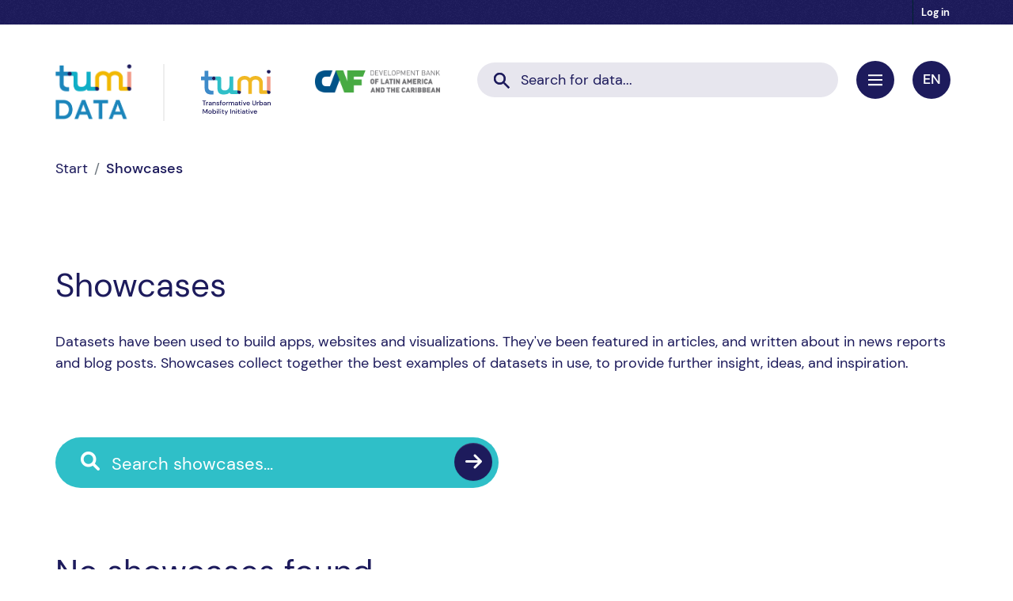

--- FILE ---
content_type: text/html; charset=utf-8
request_url: https://fortaleza.tumidata.org/showcase
body_size: 13600
content:
<!DOCTYPE html>
<!--[if IE 9]> <html lang="en" class="ie9"> <![endif]-->
<!--[if gt IE 8]><!--> <html lang="en"  > <!--<![endif]-->
  <head>
    <meta charset="utf-8" />
      <meta name="csrf_field_name" content="_csrf_token" />
      <meta name="_csrf_token" content="Ijg1ZWIwMDRlZjk0MGZlYzA2MzgxZDkzYzFlOTFmMGYxODFiYTdkNzQi.aXHBpQ.y-8iG7K2eq3g96xRw8evn2Z0Etk" />

      <meta name="generator" content="ckan 2.10.1" />
      <meta name="viewport" content="width=device-width, initial-scale=1.0">
    <title>Showcases - 
Fortaleza
</title>

    
    <link rel="shortcut icon" href="/img/Favicon.png" />
    
  
  
    
  
    
      
      
      
    
    

  

    
    

  
  
  <link rel="apple-touch-icon" sizes="180x180" href="/apple-touch-icon.png">
  <link rel="icon" type="image/png" sizes="32x32" href="/favicon-32x32.png">
  <link rel="icon" type="image/png" sizes="16x16" href="/favicon-16x16.png">
  <link rel="manifest" href="/site.webmanifest">
  <link rel="mask-icon" href="/safari-pinned-tab.svg" color="#5bbad5">
  <meta name="msapplication-TileColor" content="#da532c">
  <meta name="theme-color" content="#ffffff">

  


    
      
      
    

    
    <link href="/webassets/base/93c09e07_main.css" rel="stylesheet"/>
<link href="/webassets/ckanext-harvest/c95a0af2_harvest_css.css" rel="stylesheet"/>
<link href="/webassets/ckanext-scheming/728ec589_scheming_css.css" rel="stylesheet"/>
<link href="/webassets/ckanext-geoview/f197a782_geo-resource-styles.css" rel="stylesheet"/>
<link href="/webassets/webassets-external/2d2f1b8ccdfe66ecaa51c93ff4eca17f_tumi_theme.css" rel="stylesheet"/>
<link href="/webassets/ckanext-activity/6ac15be0_activity.css" rel="stylesheet"/>
  
    

   <!-- Matomo -->
   <script type="text/plain" data-cookiecategory="statistics">
    var _paq = window._paq = window._paq || [];
    /* tracker methods like "setCustomDimension" should be called before "trackPageView" */
    _paq.push(['trackPageView']);
    _paq.push(['enableLinkTracking']);
    (function() {
      var u="//analytics.fortaleza.tumidata.org/";
      _paq.push(['setTrackerUrl', u+'matomo.php']);
      _paq.push(['setSiteId', '1']);
      var d=document, g=d.createElement('script'), s=d.getElementsByTagName('script')[0];
      g.type='text/javascript'; g.async=true; g.src=u+'matomo.js'; s.parentNode.insertBefore(g,s);
    })();
  </script>
  <!-- End Matomo Code -->


  </head>

  
  <body data-site-root="https://fortaleza.tumidata.org/" data-locale-root="https://fortaleza.tumidata.org/" >

    
    <div class="visually-hidden-focusable"><a href="#content">Skip to main content</a></div>
  

  
    

 

<div class="account-masthead">
  <div class="container">
     
    <nav class="account not-authed" aria-label="Account">
      <ul class="list-unstyled">
        
        <li><a href="/user/login">Log in</a></li>
         
      </ul>
    </nav>
     
  </div>
</div>


<header class="masthead" id="tumi_sticky_header">
  <div class="container">
    
      
    
    <nav class="navbar navbar-expand-lg navbar-light">
    <hgroup class="header-image navbar-left">
        
      
      <a class="logo" href="/"><img src="/img/tumidata_logo.png" alt="Fortaleza" title="Fortaleza" /></a>
      
       
      
      
      
      <div class="header_logo header_tumi_logo_dark" title="TUMI"></div>
      <div class="header_logo header_caf_logo_dark" title="CAF"></div>
      
      
      
      
    </hgroup>

    <div class="tumi_nav_menu">
      <div>
        <button class="tumi_menu_button collapsed" type="button" data-bs-toggle="collapse" data-bs-target="#main-navigation-toggle"
          aria-controls="main-navigation-toggle" aria-expanded="false" aria-label="Toggle navigation">
          <span class="icon text-white"></span>
        </button>
        <div>
          <button class="btn dropdown-toggle tumi_language_button" type="button" id="dropdownMenu1" data-bs-toggle="dropdown" aria-haspopup="true" aria-expanded="true">
            en
          </button>
          <ul class="dropdown-menu" aria-labelledby="dropdownMenu1">
            <li><a href="/en/showcase">EN</a></li>
            <li><a href="/fr/showcase">FR</a></li>
            <li><a href="/es/showcase">ES</a></li>
            <li><a href="/pt_BR/showcase">PT</a></li>
          </ul>
        </div>
      </div>
      
      <div class="tumi_menu_search_div">
      <form id="tumi_test" class="tumi_menu_search d-flex site-search" action="/dataset/" method="get">
        <div class="field">
          <button class="btn" type="submit" aria-label="Submit"><img src="/img/icons/Search.svg"/></button>
          <label class="d-none" for="field-sitewide-search">Search Datasets...</label>
          <input id="field-sitewide-search" class="form-control me-2"  type="text" name="q" placeholder="Search for data..." aria-label="Search datasets..."/>
        </div>
      </form>
      </div>
      
    </div>
    </nav>
  </div>
  <div class="main-navbar collapse navbar-collapse" id="main-navigation-toggle">
    <div><button type="button" data-bs-target="#main-navigation-toggle" data-bs-toggle="collapse" aria-controls="main-navigation-toggle" aria-label="Toggle navigation" aria-expanded="false"><img src="/img/icons/Cross-white.svg"/></button></div>
    <div class="tumi_main_navigation_list">
      <ul class="navbar-nav ms-auto mb-2 mb-lg-0 bigger_list">
      
          <li><a href="/">Home</a></li>
          <li>Data</li>
          <ul class="navbar-nav ms-auto mb-2 mb-lg-0 lower_list">
            <li><a href="/dataset/">Datasets</a></li>
            <li><a href="/organization/">Organizations</a></li>
            <li><a href="/group/">Groups</a></li>
            <li><a href="/showcase">Apps/Showcases</a></li>
          </ul>
          <li>About</li>
          <ul class="navbar-nav ms-auto mb-2 mb-lg-0 lower_list">
            <li><a href="/pages/our-vision">Our Vision</a></li>
            <li><a href="/pages/quickstart">Quickstart</a></li>
            <li><a href="/pages/api">API</a></li>
            
          </ul>
          <!-- <li><a href="https://www.transformative-mobility.org/contact" target="_blank">Contact</a></li>
          <li><a href="/pages/privacy">Privacy Policy</a></li>
          <li><a href="/pages/imprint">Imprint</a></li> -->
      
      </ul>
    </div>
  </div>
</header>


  
    <div class="main">
      <div id="content" class="container">
        
          
            <div class="flash-messages">
              
                
              
            </div>
          

          

            <div class="toolbar" role="navigation" aria-label="Breadcrumb">
              
                
                  <ol class="breadcrumb">
                    
<li class="home"><a href="/" aria-label="Home"><span> Start</span></a></li>
                    
  <li class="active"><a href="/showcase?highlight_actions=new+index">Showcases</a></li>

                  </ol>
                
              
            </div>
          


          <div class="row wrapper no-nav">
            
            


            


            
<div class="tumi_dataset_page primary col-md-9 col-xs-12" role="main">
  
  
  <section class="module">
    <div class="module-content">

  
  <div>
    <h2>
        Showcases
    </h2>
    <div class="module-content">
      <p>
        Datasets have been used to build apps, websites and visualizations. They've been featured in articles, and written about in news reports and blog posts. Showcases collect together the best examples of datasets in use, to provide further insight, ideas, and inspiration.
      </p>
    </div>
  </div>




  
  
  <div style="margin-top:30px;"></div>
  







<div class="tumi_search_form tumi_search_form_other">
<form class="search-form no-bottom-border" method="get" data-module="select-switch">
  <div class="col-md-6 input-group">
    <span class="input-group-btn tumi_search_icon"><i class="fa fa-search"></i></span>
  
  <div class="tumi_general_search search-input search-input-group">
    <input aria-label="Search showcases..." id="field-giant-search" type="text" class="form-control input-lg" name="q" value="" autocomplete="off" placeholder="Search showcases...">
    
    <span class="input-group-btn tumi_search_button">
    <button class="btn btn-default btn-lg" type="submit" value="search" aria-label="Submit">
      <i class="fa fa-arrow-right" aria-hidden="true"></i>
    </button>
  </span>
    
  </div>
  
  </div>






  <h2>

  
  
  
  No showcases found</h2>





  <p class="filter-list">
    
  </p>
  <a class="show-filters btn btn-default">Filter Results</a>
  <div class="tumi_filters">
    <span><a href="/showcase" class="remove hide-heading" title="Remove">Clear all Filters  <i class="fa fa-times"></i></a></span>
  </div>






  <div class="form-group control-order-by">
    <select id="field-order-by" name="sort" class="form-control form-select">
      
        
          <option value="score desc, metadata_modified desc" selected="selected">Relevance</option>
        
      
        
          <option value="title_string asc">Name Ascending</option>
        
      
        
          <option value="title_string desc">Name Descending</option>
        
      
        
          <option value="metadata_modified desc">Last Modified</option>
        
      
        
      
    </select>
    <label for="field-order-by"></label>
    
    <button class="btn btn-default js-hide" type="submit">Go</button>
    
  </div>


<div style="margin-bottom:10px;"></div>




</form>




</div>



  
    
      
    

</div>


  

</section>




</div>

          </div>
        
      </div>
    </div>
  
    <footer class="site-footer">
    <div class="tumi_footer_top">
      <div class="container">
        
        <h2>Our partners</h2>
        <div class="col-md-3"><a href="https://www.caf.com/en/" target="_blank"><img class="footer_caf_logo" src="/img/CAForiginalCaribeH-ENG.png" alt="CAF Logo"></a></div>
        <div class="col-md-3"><a href="https://www.numo.global/" target="_blank"><img class="footer_numo_logo" src="/img/numo_logo.png" alt="NUMO Logo"></a></div>
        <div class="col-md-3"><a href="https://www.transformative-mobility.org/" target="_blank"><img class="footer_tumi_logo" src="/img/tumi_logo_f.png" alt="TUMI Logo"></a></div>
        <div class="col-md-3"><a href="https://www.giz.de/en/html/index.html" target="_blank"><img class="footer_giz_logo" src="/img/giz_logo.png" alt="GIZ Logo"></a></div>
        <div class="col-md-3"><a href="https://www.bmz.de/en" target="_blank"><img class="footer_bmz_logo" src="/img/bmz_logo.png" alt="BMZ Logo"></a></div>
        
      </div>
    </div>
    <div class="tumi_footer_middle">
      <div class="container">
        
        <div class="row">
          <div class="col-md-7 footer-left">
            <div>
              <h3>Mobility Data Hub</h3>
            </div>
          </div>
          <div class="col-md-5 attribution">
            <div class="col-md-6">
              <ul>
                <li>About</li>
                <li><a href="https://transformative-mobility.org/about/" target="_blank">Who we are</a></li>
                <li><a href="/pages/our-vision">Our Vision</a></li>
                <li><a href="https://www.transformative-mobility.org/contact" target="_blank">Contact</a></li>
              </ul>
            </div>
            <div class="col-md-6">
              <ul>
                <li>Data</li>
                <li><a href="/dataset/">Datasets</a></li>
                <li><a href="/organization/">Organizations</a></li>
                <li><a href="/group/">Groups</a></li>
                <li><a href="/showcase">Apps/Showcases</a></li>
              </ul>
        </div>
        
      </div>
    </div>
    <div class="tumi_footer_bottom">
      <div class="row">
        <div class="col-md-7">
          <span class="footer_bottom_left">&#169; 2023 TUMI <i class="fa fa-circle" aria-hidden="true"></i> 
            <a href="/pages/imprint">Imprint </a> 
            <i class="fa fa-circle" aria-hidden="true"></i> <a href="/pages/privacy">Privacy Statement</a></span>
        </div>
      </div>
    </div>
  </footer>
  
  
  
  
  
  
  
    
  <!-- body content ... -->
  <script>
    const ckanext_md_privacy_url = '/pages/privacy'
    const ckanext_md_site_id = '1'
    const ckanext_md_matomo_url = '//analytics.fortaleza.tumidata.org/'
    const ckanext_md_contact_url = 'https://www.transformative-mobility.org/contact'
  </script>
  <script data-module="cookieconsent-init"></script>

  



  

      

    
    
    <link href="/webassets/vendor/f3b8236b_select2.css" rel="stylesheet"/>
<link href="/webassets/vendor/d05bf0e7_fontawesome.css" rel="stylesheet"/>
<link href="/webassets/matomo_dsgvo_assets/6ba5316e_cookieconsent.css" rel="stylesheet"/>
    <script src="/webassets/webassets-external/15218a4639cbbd0a0e53a9c8f2a9ed2d_sticky_header.js" type="text/javascript"></script>
<script src="/webassets/vendor/8c3c143a_jquery.js" type="text/javascript"></script>
<script src="/webassets/vendor/5027b870_vendor.js" type="text/javascript"></script>
<script src="/webassets/vendor/6d1ad7e6_bootstrap.js" type="text/javascript"></script>
<script src="/webassets/base/ac37343e_main.js" type="text/javascript"></script>
<script src="/webassets/base/ea40fb97_ckan.js" type="text/javascript"></script>
<script src="/webassets/matomo_dsgvo_assets/f54d8afc_cookieconsent.js" type="text/javascript"></script>
<script src="/webassets/matomo_dsgvo_assets/a94eaec7_cookieconsent-init.js" type="text/javascript"></script>
<script src="/webassets/activity/0fdb5ee0_activity.js" type="text/javascript"></script>
  </body>
</html>

--- FILE ---
content_type: text/css; charset=utf-8
request_url: https://fortaleza.tumidata.org/webassets/webassets-external/2d2f1b8ccdfe66ecaa51c93ff4eca17f_tumi_theme.css
body_size: 63008
content:
/*
 * CSS for the TUMI-Theme
 *
 */

/* :root {
    font-size: 10px;
} */


 .tumi_spoon {
    width: 20%;
}

/* Fonts */

/* dm-sans-regular - latin-ext_latin */
@font-face {
    font-family: 'DM Sans';
    font-style: normal;
    font-weight: 400;
    src: local(''),
         url('/fonts/dm-sans-v11-latin-ext_latin-regular.woff2') format('woff2'), /* Chrome 26+, Opera 23+, Firefox 39+ */
         url('/fonts/dm-sans-v11-latin-ext_latin-regular.woff') format('woff'); /* Chrome 6+, Firefox 3.6+, IE 9+, Safari 5.1+ */
  }

  /* dm-sans-italic - latin-ext_latin */
  @font-face {
    font-family: 'DM Sans';
    font-style: italic;
    font-weight: 400;
    src: local(''),
         url('/fonts/dm-sans-v11-latin-ext_latin-italic.woff2') format('woff2'), /* Chrome 26+, Opera 23+, Firefox 39+ */
         url('/fonts/dm-sans-v11-latin-ext_latin-italic.woff') format('woff'); /* Chrome 6+, Firefox 3.6+, IE 9+, Safari 5.1+ */
  }

  /* dm-sans-500 - latin-ext_latin */
  @font-face {
    font-family: 'DM Sans';
    font-style: normal;
    font-weight: 500;
    src: local(''),
         url('/fonts/dm-sans-v11-latin-ext_latin-500.woff2') format('woff2'), /* Chrome 26+, Opera 23+, Firefox 39+ */
         url('/fonts/dm-sans-v11-latin-ext_latin-500.woff') format('woff'); /* Chrome 6+, Firefox 3.6+, IE 9+, Safari 5.1+ */
  }

  /* dm-sans-500italic - latin-ext_latin */
  @font-face {
    font-family: 'DM Sans';
    font-style: italic;
    font-weight: 500;
    src: local(''),
         url('/fonts/dm-sans-v11-latin-ext_latin-500italic.woff2') format('woff2'), /* Chrome 26+, Opera 23+, Firefox 39+ */
         url('/fonts/dm-sans-v11-latin-ext_latin-500italic.woff') format('woff'); /* Chrome 6+, Firefox 3.6+, IE 9+, Safari 5.1+ */
  }

  /* dm-sans-700 - latin-ext_latin */
  @font-face {
    font-family: 'DM Sans';
    font-style: normal;
    font-weight: 700;
    src: local(''),
         url('/fonts/dm-sans-v11-latin-ext_latin-700.woff2') format('woff2'), /* Chrome 26+, Opera 23+, Firefox 39+ */
         url('/fonts/dm-sans-v11-latin-ext_latin-700.woff') format('woff'); /* Chrome 6+, Firefox 3.6+, IE 9+, Safari 5.1+ */
  }

  /* dm-sans-700italic - latin-ext_latin */
  @font-face {
    font-family: 'DM Sans';
    font-style: italic;
    font-weight: 700;
    src: local(''),
         url('/fonts/dm-sans-v11-latin-ext_latin-700italic.woff2') format('woff2'), /* Chrome 26+, Opera 23+, Firefox 39+ */
         url('/fonts/dm-sans-v11-latin-ext_latin-700italic.woff') format('woff'); /* Chrome 6+, Firefox 3.6+, IE 9+, Safari 5.1+ */
  }




/*
 * Header - Start
 */

.account-masthead {
    background-color: #1D1B5C;
    z-index: 1;
    position: relative;
}

.account-masthead .account ul li a {
    color: #fff;
}

.tumi_city_image {
    width: 100%;
    height: 0px;
    padding: 140px 0 516.2px;
    margin: -140px 0 -516.2px;
    background-size: cover;
    background-repeat: no-repeat;
}

#tumi_sticky_header {
    padding-top: 0;
    position: relative;

}

#tumi_sticky_header.sticky {
    background-color: #fff;
    height: 83px;
    position: fixed;
    top: 0;
    width: 100%;
    margin-top: 0;
    border-bottom: 2px solid #E7E6EE;
}

#tumi_sticky_header.sticky + div {
    padding-top: 182px;
}

.masthead {
    padding: 0 0 0.5em 0!important;
}

.masthead .container {
    position: relative;
}

@media (min-width: 1300px) {
    .container-xxl, .container-xl, .container-lg, .container-md, .container-sm, .container {
      /* max-width: 1200px; */
      max-width: 1170px;
    }
}

.container {
    padding-left: 15px;
    padding-right: 15px;
}


.masthead .navbar {
    align-items: inherit;
    padding-top: 0;
    padding-bottom: 0;
}

#tumi_sticky_header.sticky.masthead .navbar hgroup img {
    max-height: 41.4px;
}

#tumi_sticky_header.sticky.masthead .navbar hgroup .logo img {
    max-height: 54.9px;
}

#tumi_sticky_header.sticky form {
    margin-top: 2.5px;
}

#tumi_sticky_header.sticky .field button.btn {
    width: 18px;
    height: 18px;
    top: 10px;
}

#tumi_sticky_header.sticky button i {
    font-size: 1.125rem;
}

#tumi_sticky_header.sticky input {
    font-size: 1.125rem;
}

#tumi_sticky_header.sticky.masthead .main-navbar .navbar-nav li a,
#tumi_sticky_header.sticky.masthead .main-navbar .navbar-nav li span/*,
#tumi_sticky_header.sticky button.tumi_menu_button span.tumi_menu_button_icon*/ {
    font-size: 18px;
}

#tumi_sticky_header.sticky button.tumi_menu_button,
#tumi_sticky_header.sticky button.tumi_language_button {
    top: 15px;
}

/*#tumi_sticky_header.sticky button.tumi_language_button {
    padding-left: 6px;
    padding-right: 6px;
}*/

#main-navigation-toggle button {
    background-color: transparent;
    border: none;
    float: right;
}

#main-navigation-toggle button img {
    padding-right: 30px;
    padding-top: 20px;
}

#main-navigation-toggle.main-navbar ul.navbar-nav.bigger_list {
    padding-right: 0;
}

#main-navigation-toggle.main-navbar ul.navbar-nav.bigger_list > li:first-child a {
    color:#2FBFC8;
}

#main-navigation-toggle.main-navbar .navbar-nav ul.lower_list {
    margin-left: 20px!important;
    padding-right: 0;
}

#main-navigation-toggle.main-navbar .navbar-nav li {
    padding: 5px 15px;
    margin-right: 0;
}

/* #main-navigation-toggle.main-navbar .navbar-nav > li + li {
    margin-left: 2px;
} */

#main-navigation-toggle.main-navbar .navbar-nav li a {
    padding: 0;
}

#main-navigation-toggle.main-navbar ul.navbar-nav.bigger_list > li,
#main-navigation-toggle.main-navbar ul.navbar-nav.bigger_list > li a {
    font-size: 22px;
    font-weight: 700;
}

#main-navigation-toggle.main-navbar .navbar-nav li,
#main-navigation-toggle.main-navbar .navbar-nav li a {
    font-size: 22px;
    font-weight: 500;
}

#main-navigation-toggle.main-navbar ul.navbar-nav.bigger_list > li a:hover,
#main-navigation-toggle.main-navbar .navbar-nav li a:hover {
    color:#2FBFC8;
}

#main-navigation-toggle.main-navbar ul.navbar-nav.bigger_list > li:hover a,
#main-navigation-toggle.main-navbar .navbar-nav li:hover a {
    background-color: inherit;
}

#tumi_sticky_header.sticky.masthead #main-navigation-toggle.main-navbar .navbar-nav li,
#tumi_sticky_header.sticky.masthead #main-navigation-toggle.main-navbar .navbar-nav li a {
    font-size: 22px;
}

header.masthead .main-navbar ul.navbar-nav li a:hover,
header.masthead .main-navbar ul.navbar-nav li a:focus,
header.masthead .main-navbar ul.navbar-nav li.active a {
    background-color: #1D1B5C;
}

header.masthead {
    background: transparent;
    margin-top: 37px;
}

.account-masthead .account ul li a:hover,
.account-masthead .account ul li a:focus {
    background-color: #fff;
    color: #1D1B5C;
}

.tumi_nav_menu {
    float: right;
}

/* Startd Breadcrumbs */

.toolbar .breadcrumb .home span {
    display: inline;
}

/* End Breadcrumbs */



#tumi_test {
    display: block!important;
    border-radius: 30px;
    background-color: #E7E6EE;
    padding: 5px;
    margin-top: -4px;
}

@media (max-width: 991px) {
    .masthead #tumi_test {
      display: none!important;
    }
}

#tumi_test:focus-within {
    border-color:#1D1B5C;
}

#tumi_test .field {
    position: relative;
}

#tumi_test input {
    border: none;
    box-shadow: none;
    background-color: transparent;
    padding-left: 50px;
    color: #1D1B5C;
}

#tumi_test input.form-control::placeholder {
    color: #1D1B5C;
}

#tumi_test button {
    display: block;
    position: absolute;
    padding: 0;
    border: none;
    background-color: transparent;
    right: unset;
    left: 15px;
    top: 11px;
    color: #1D1B5C;
    height: 22px;
    width: 22px;
    font-size: 22px;
}

#tumi_test button img {
    width: 100%;
}

button.tumi_menu_button {
    background-color: transparent;
    border: none;
    width: 48px;
    height: 48px;
    background-size: contain;
    background-repeat: no-repeat;
}

button.tumi_menu_button.collapsed {
    background-image: url(/img/icons/Menu.svg);
}


button.tumi_menu_button {
    background-image: url(/img/icons/Close.svg);
}

button.tumi_menu_button.collapsed:hover {
    background-image: url(/img/icons/Menu-cyan.svg);
}


button.tumi_menu_button:hover {
    background-image: url(/img/icons/Close-cyan.svg);
}


button.tumi_language_button {
    border-radius: 50%;
    background-color: #1D1B5C;
    border: none;
    width: 48px;
    height: 48px;
    color: #fff;
    font-size: 18px;
    text-transform: uppercase;
}

button.tumi_language_button:hover,
button.tumi_language_button:focus,
button.tumi_language_button:active,
.open > button.dropdown-toggle.btn.tumi_language_button:focus,
.open > button.tumi_language_button:active {
    background-color:#2FBFC8;
    color: #1D1B5C;
}

.tumi_nav_menu .dropdown-toggle:after {
    border: none;
    display: block;
}

.tumi_nav_menu ul.dropdown-menu {
    position: absolute;
    left: 95%;
    top: 75%;
    min-width: 40px;
}

.tumi_nav_menu ul.dropdown-menu li {

}

.tumi_nav_menu .dropdown-menu > li > a {
    display: block;
    padding: 3px 20px;
    clear: both;
    font-weight: 400;
    line-height: 1.42857143;
    color: #333333;
    white-space: nowrap;
}

.tumi_nav_menu .tumi_menu_search_div form {
    margin: 4px 8px 4px 0;
}

@media (min-width: 992px) {
    button.tumi_menu_button {
        float: right;
        top: 10%;
        position: absolute;
        left: 88.75%;
    }

    button.tumi_menu_button span.tumi_menu_button_icon {
        font-size: 32px;
    }

    button.tumi_menu_button.collapsed span.tumi_menu_button_icon:after {
        content: "\f002";
        font-family: FontAwesome;
    }

    button.tumi_menu_button span.tumi_menu_button_icon:after {
        content: "\f00d";
        font-family: FontAwesome;
    }

    button.tumi_language_button {
        float: right;
        top: 10%;
        position: absolute;
        left: 95%;
    }

    .tumi_nav_menu .tumi_menu_search_div {
        display: inline-block;
        vertical-align: middle;
    }

    .tumi_nav_menu .tumi_menu_search_div form {
        position: absolute;
        width: 40%;
        left: 45.4%;
        margin-left: 15px;
    }

    .tumi_nav_menu .tumi_menu_search_div form input {
        width: 100%;
        font-size: 18px;
        line-height: 22.5px;
    }

    .tumi_nav_menu .tumi_menu_search_div form.tumi_menu_search .field button.btn {
        margin-top: -11px;
    }
}

@media (min-width: 992px) and (max-width: 1199px) {
    .tumi_nav_menu .tumi_menu_search_div form {
        width: 35%;
        left: 50.4%;
        margin-left: 15px;
    }
}

@media (min-width: 992px) {
    .tumi_nav_menu .tumi_menu_search.navbar-collapse.collapse {
      display: none !important;
      height: auto !important;
      padding-bottom: 0;
      overflow: hidden !important;
    }

    .tumi_nav_menu .tumi_menu_search.navbar-collapse.collapse.show {
      display: block !important;
      height: auto !important;
      padding-bottom: 0;
      overflow: visible !important;
      z-index: 10;
    }
}

@media (max-width: 991px) {
    .tumi_nav_menu .tumi_menu_search.navbar-collapse.collapse,
    .tumi_nav_menu .tumi_menu_search_div button  {
        display: none !important;
        height: auto !important;
        padding-bottom: 0;
        overflow: hidden !important;
    }
}

@media (min-width: 992px) {
    .masthead .tumi_nav_menu .tumi_menu_search.navbar-collapse {
      float: none;
    }
}

#main-navigation-toggle {
    position: absolute;
    right: 10px;
    top: 0;
    background-color: #1D1B5C;
    padding-top: 10px;
    padding-bottom: 60px;
}

#main-navigation-toggle {
    color: #fff;
}

@media (min-width: 768px) {
    .navbar-collapse.collapse.show {
        overflow-y: visible;
        display: block !important;
        overflow: visible !important;
    }

    .navbar-collapse.collapse {
        display: none !important;
        overflow: hidden !important;
    }

    .navbar-toggle {
        display: block;
        font-size: 24px;
    }

    .navbar-nav > li {
        float: none;
        font-size: 18px;
    }
}

.navbar-toggle {
    color: #1D1B5C;
}

.container_header {
    margin-top: 110px;
    position: relative;
}

.homepage.layout-1 {
    margin-bottom: 170px;
}

header.masthead {
    z-index: 6;
}

.masthead .main-navbar div.tumi_main_navigation_list {
    padding-right: 60px;
    position: static;
    display: block;
    float: left;
}

.masthead .main-navbar .navbar-nav  li.menu_item_has_children {
    color: #fff;
    font-size: 32px;
}

.masthead .main-navbar .navbar-nav  li.menu_item_has_children span {
    width: 100%;
    display: inline-block;
    font-size: 32px;
    padding: 10px 15px;
    border-radius: 4px;
    cursor: pointer;
}

.masthead .main-navbar .navbar-nav  li.menu_item_has_children span:after {
    content: "\f107";
    font-family: FontAwesome;
    padding-left: 10px;
}

.masthead .main-navbar .navbar-nav  li.menu_item_has_children:hover span:after {
    content: "\f106";
    font-family: FontAwesome;
}

.masthead .main-navbar .navbar-nav  li.menu_item_has_children:hover span {
    background-color: #1D1B5C;
    color: #fff;
    font-size: 32px;
}

.masthead .main-navbar .navbar-nav  li.menu_item_has_children ul.navbar-nav {
    visibility: hidden;
    opacity: 0;
    position: absolute;
    z-index: 10;
}

.masthead .main-navbar .navbar-nav  li.menu_item_has_children:hover > ul.navbar-nav {
    background-color: #fff;
    visibility: visible;
    opacity: 1;
}

.masthead .main-navbar .navbar-nav  li.menu_item_has_children ul.navbar-nav li {
    float: none;
}

.masthead .main-navbar .navbar-nav li a {
    color: #fff;
    font-size: 32px;
}

.masthead .navbar hgroup .logo {
    border-right: 2px solid #eee;
    margin-top: 13px;
}

.masthead .navbar hgroup img {
    max-height: 52px;
    padding:0 10px 0 36px;
}


.masthead .navbar hgroup div.header_logo {
    background-repeat: no-repeat;
    background-size: contain;
    display: inline-block;
    margin: 0 10px 0 40.76666px;
    vertical-align: middle;
}

/* Yaounde Logo color not-sticky: normal, sticky: white*/
.masthead .navbar hgroup .tumi_yaounde_main_logo {
    display: inline;
}

.masthead.sticky .navbar hgroup .tumi_yaounde_main_logo {
    display: none;
}

.masthead .navbar hgroup .tumi_yaounde_main_logo_sticky {
    display: none;
}

.masthead.sticky .navbar hgroup .tumi_yaounde_main_logo_sticky {
    display: inline-block;
}

.masthead .navbar hgroup div.header_tumi_logo_dark,
.masthead.sticky .navbar hgroup div.header_tumi_logo_white {
    background-image: url(/img/Tumi_Dark.svg);
}

.masthead .navbar hgroup div.header_caf_logo_dark,
.masthead.sticky .navbar hgroup div.header_caf_logo_white {
    background-image: url(/img/CAForiginalCaribeH-ENG.png);
}

.masthead .navbar hgroup div.header_tumi_logo_white {
    background-image: url(/img/tumi_logo_rgb_mono_white_claim_2l.svg);
}

.masthead .navbar hgroup div.header_caf_logo_white {
    background-image: url(/img/CAForiginalCaribeH-ENG_white.png);
}

/* Logo for Yaounde */
.masthead .navbar hgroup div.header_move_logo_dark,
.masthead.sticky .navbar hgroup div.header_move_logo_white {
    background-image: url(/img/yaounde/Logo_MoVe_final.png);
}

.masthead .navbar hgroup div.header_tumi_logo_dark,
.masthead .navbar hgroup div.header_tumi_logo_white {
    padding-left: 88.6px;
    padding-bottom: 58px;
}

.masthead .navbar hgroup div.header_move_logo_dark,
.masthead .navbar hgroup div.header_move_logo_white {
    padding-left: 103px;
    padding-bottom: 52px;
}

.masthead .navbar hgroup div.header_caf_logo_dark,
.masthead .navbar hgroup div.header_caf_logo_white {
    padding-left: 158px;
    padding-bottom: 56px;
}

.masthead.sticky .navbar hgroup div.header_tumi_logo_dark,
.masthead.sticky .navbar hgroup div.header_tumi_logo_white {
    padding-left: 70.5px;
    padding-bottom: 46.2px;
}

.masthead.sticky .navbar hgroup div.header_move_logo_dark,
.masthead.sticky .navbar hgroup div.header_move_logo_white {
    padding-left: 82px;
    padding-bottom: 41.4px;
}

.masthead.sticky .navbar hgroup div.header_caf_logo_dark,
.masthead.sticky .navbar hgroup div.header_caf_logo_white {
    padding-left: 125.7px;
    padding-bottom: 44.6px;
}


.masthead .navbar hgroup .logo img {
    max-height: 72px;
    padding: 0 36px 0 0;
}



/*
 * Header - End
 */

/*
 * Body - Start
 */
body {
    background: #fff;
    color: #1D1B5C;
    font-family: 'DM Sans', "Helvetica Neue", Helvetica, Arial, sans-serif;
    font-size: 18px;
}

h4, h5, h6,
.h4, .h5, .h6 {
    font-weight: 500;
}

h1, h2, h3,
.h1, .h2, .h3 {
    font-weight: 400;
}

h1 {
    font-size: 64px;
    line-height: 73.6px;
}

h2 {
    font-size: 42px;
    line-height: 52.5px;
}

h3 {
    font-size: 30px;
    line-height: 37.5px;
}

h4 {
    font-size: 22px;
    line-height: 27.5px;
}

h5 {
    font-size: 18px;
    line-height: 22.5px;
}

.btn, label {
    font-weight: 500;
}

.btn {
    border-radius: 0;
    border-width: 2px;
}

.toolbar {
    margin-top: 23px;
    margin-bottom: 80px;
}

.toolbar .breadcrumb li:first-child {
    padding-left: 0;
}

.toolbar .breadcrumb a,
.toolbar .breadcrumb li:before {
    color: #1D1B5C;
}

.toolbar .breadcrumb .active a,
.toolbar .breadcrumb a.active {
    font-weight: 500;
  }

#content > .row {
    margin-left: 0;
}




/* Emphasize Links */

.homepage a:not(.btn, .tumi_data_link, .media-view, .tag, .badge, .tumi_facet_link, .tumi_facet_link_remove, .select2-choice),
.main a:not(.btn, .tumi_data_link, .media-view, .tag, .badge, .tumi_facet_link, .tumi_facet_link_remove, .select2-choice) {
    position: relative;
    overflow: hidden;
    text-decoration: underline rgba(47, 191, 200, 0.4) 5px;

}

.homepage .tumi_about .tumi_col p {
    text-decoration: underline rgba(47, 191, 200, 0.4) 5px;
    margin-bottom: 10px;
}


.homepage a:not(.btn, .tumi_data_link, .media-view, .tag, .badge, .tumi_facet_link, .tumi_facet_link_remove, .select2-choice):hover,
.main a:not(.btn, .tumi_data_link, .media-view, .tag, .badge, .tumi_facet_link, .tumi_facet_link_remove, .select2-choice):hover,
.homepage .tumi_about .tumi_col:hover p,
section#dataset-map.module.module-narrow.module-shallow a:hover,
section.dataset-map-section a:hover {
    background-color: rgba(47, 191, 200, 0.4);
    text-decoration: none;
}

.main .toolbar a,
.main .tumi_dataset_heading a,
.main .page-header .nav-tabs a,
.homepage .module-stats a,
.homepage .tumi_about a,
.main .image a,
.main .tumi_social a,
.main section#dataset-map.module.module-narrow.module-shallow .dataset-map .leaflet-bar a,
.main section.dataset-map-section .dataset-map .leaflet-bar a {
    text-decoration: none;
}

.main .toolbar a:hover,
.main .tumi_dataset_heading a:hover,
.homepage .module-stats a:hover,
.homepage .tumi_about a:hover,
.main .image a:hover,
.main .tumi_social a:hover {
    text-decoration: none;
    background-color: unset;
}

.main section#dataset-map.module.module-narrow.module-shallow .dataset-map .leaflet-bar a:hover,
.main section.dataset-map-section .dataset-map .leaflet-bar a:hover {
    text-decoration: none;
    background-color: #f4f4f4;
}

.main .toolbar a,
.main .tumi_dataset_heading a,
.homepage .module-stats a,
.main .image a,
.main section#dataset-map.module.module-narrow.module-shallow .dataset-map .leaflet-bar a,
.main section.dataset-map-section .dataset-map .leaflet-bar a {
    position: static;
}

.homepage .module-stats a,
.homepage .tumi_about a,
.main a.select2-search-choice-close {
    position: absolute;
}

/*
 * Spatial Map Extent
 */

section.dataset-map-section {
    width: 60%;
}

section.dataset-map-section .dataset-map #dataset-map-container {
    height: 300px;
}

/*
 * Homepage
 */



/* Background-Image when min:1200px */

.tumi_homepage_vector {
    display: none;
}

@media (min-width: 1200px) {
    .tumi_homepage_vector {
        display: initial;
        opacity: 0.1;
    }

    .vector_1 {
        position: absolute;
        width: 9.75%;
        left: 52.7%;
        top: 0;
    }

    .vector_2 {
        position: absolute;
        width: 15.225%;
        right: 0;
        top: 699px;
    }

    .vector_3 {
        position: absolute;
        width: 15.225%;
        right: 0;
        top: 1584px;
    }

    .vector_4 {
        position: absolute;
        width: 15.225%;
        left: 0;
        top: 4521px;
    }
}


.hero {
    background-color: #fff;
}

.homepage .hero {
    background: transparent;
  }

@media (min-width: 992px) {
    .homepage [role="main"] {
      padding: 0;
    }
}

@media (min-width: 768px) {
    .homepage .hero {
      background: transparent;
    }
}

/* Homepage - Header */

.tumi_home_header {
    color: #1D1B5C;
    padding-bottom: 38px;
    min-height: 255.2px;
}

.tumi_home_header .tumi_title {
    text-align: left;
    max-width: 75%;
}

.tumi_home_header .tumi_title h1 {
    font-size: 64px;
    line-height: 64px;
}

.tumi_home_header .tumi_title p {
    font-size: 30px;
    line-height: 37.5px;
    color: #2FBFC8;
    font-weight: 700;
}

.tumi_home_header .tumi_title.city_name p,
.tumi_home_header .tumi_title.city_name h1 {
    color: #fff;
}

.tumi_curve {
    display: none
}

.tumi_curve_left {
    float:left;
    margin-bottom: -20px;
    margin-top: 39px;
}

.tumi_curve_right {
    float:right
}

@media (min-width: 1200px) {
    .tumi_curve {
        display: block;
    }
}

.tumi_curve img {
    max-width: 95%;
}

/* Homepage - Stats Field */

.homepage .tumi_stats .module-stats {
    border: none;
    box-shadow: none;
    background-color: transparent;
}

.homepage .tumi_stats .card {
    width: 70%;
    margin-right: auto;
    margin-left: auto;
    text-align: center;
    border: none;
    box-shadow: none;
    background-color: transparent;
    border-radius: 0;
    display: block;
    position: static;
}

.homepage .tumi_stats h3,
.homepage .tumi_stats a {
    color: #1D1B5C;
}

.homepage .tumi_stats .card ul li {
    width: 25%;
    font-size: 30px;
    line-height: 37.5px;
    height: 122.5px;
}

.homepage .tumi_stats .card ul li.img {
    line-height: 122.5px;
    width: 12.5%;
}

.homepage .tumi_stats .card ul li.img img {
    vertical-align: super;
}

.homepage .tumi_stats .card ul li span {
    font-size: 64px;
    margin-bottom: 0;
    line-height: 80px;
}

.homepage .tumi_stats .card ul li p {
    margin-bottom: 5px;
}

.homepage .tumi_stats .card ul li a span.tumi_stats_text {
    font-size: 30px;
    line-height: 37.5px;
}

.homepage .tumi_stats .card ul li a:hover span.tumi_stats_text {
    text-decoration: underline;
}

.homepage .tumi_stats .module-stats .card {
    padding-bottom: 30px;
}

@media (max-width: 768px) {
    .homepage .tumi_stats .card ul li {
        float: none;
        width: 100%;
    }
}

@media (max-width: 1200px) {
    .homepage .tumi_stats .card ul li {
        font-size: 20px;
    }
}

/* Homepage - Dataset Search Field */


.tumi_search_container {
    padding-left: 0;
}

.tumi_home_search {
    margin-bottom: 170px;
    max-width: 560px;
    padding-left: 0;
    padding-right: 0;
}

.tumi_home_search button {
    background: transparent;
    border: none;
    color: #fff;
}

.tumi_search_input {
    color: #fff;
    width: 100%;
}

.search-form .input-group {
    flex-wrap: nowrap;
}

.tumi_home_search .tumi_search_input.search-input.search-giant input.form-control {
    background: transparent;
    border: none;
    box-shadow: none;
    outline: none;
    outline-style: none;
    padding: 0 10px 0 16px;
    color: #1D1B5C;
    font-size: 22px;
    line-height: 27.5px;
}

.tumi_home_search .tumi_search_input.search-input.search-giant span.tumi_search_button {
    font-size: 24px;
    float: right;
}

.tumi_home_search .search-form {
    border-bottom: none;
    background-color: #2FBFC8;
    height: 64px;
    padding: 18px 30px;
    border-radius: 32px;
}

.tumi_search_input .form-control::placeholder {
    color: #fff;
}

.tumi_search_input .form-control:focus {
    box-shadow: none;
}

.tumi_search_icon {
    background-color: transparent;
}


.tumi_search_icon i {
    font-size: 24px;
    line-height: 27.5px;
    color: #fff;
}

.tumi_home_search .search-form .tumi_search_button button {
    width: 100%;
    margin-top: 0;
    right: -18px;
    border-radius: 50%;
    background-color: #1D1B5C;
    width: 48px;
    height: 48px;
    top: -10px;
    z-index: 3;
}

.tumi_home_search .search-form .tumi_search_button button:hover {
    background-color:#2FBFC8;
}


.tumi_home_search .search-form .tumi_search_button button i {
    color: #fff;
    font-size: 24px;
    width: 24px;
}

.tumi_home_search .search-form .tumi_search_button button i:before {

}

.tumi_home_search .search-form:focus-within {
    background-color: #fff;
    border: 2px solid #1D1B5C;
}

.tumi_home_search .search-form:focus-within .tumi_search_icon i,
.tumi_home_search .search-form:focus-within .tumi_search_input .form-control::placeholder {
    color:#1D1B5C;
}

/* Homepage - Group Boxes */


.tumi_group_box,
.tumi_dataset_box,
.tumi_city_front,
.homepage .tumi_stats,
.tumi_about {
    border: none;
    box-shadow: none;
    padding-left: 0;
    background-color: transparent;
}

.tumi_group_box,
.tumi_city_front {
    margin-bottom: 80px;
}

.tumi_dataset_box,
.homepage .tumi_stats {
    margin-bottom: 80px;
}

.tumi_group_box h2.page-heading,
.tumi_dataset_box h2.page-heading,
.tumi_city_front h2.page-heading,
.homepage .tumi_stats h2.page-heading,
.tumi_about h2.page-heading {
    font-size: 42px;
    color: #1D1B5C;
    width: 70%;
    line-height: 52.5px;
    margin-bottom: 48px;
}

.tumi_group_box a {
    font-size: 16px;
}

.tumi_popular_groups {
    align-content: flex-start;
    display: flex;
    flex-wrap: wrap;
    margin-right: auto;
    margin-left: auto;
}

.tumi_popular_groups .group-item {
    flex: 0 0 auto;
    margin: 22px 1.5%;
    border: none;
    position: relative;
    width: 22%;
}

.tumi_popular_groups .group-item .media-image {
    max-width: 75%;
    margin: auto;
    width: 180px;
}

.tumi_popular_groups .group-item:hover .media-image {
    filter: grayscale(40%);
}

@media  ( min-width:1200px ) {
    .tumi_popular_groups .group-item:last-child {
    }
}

.tumi_popular_groups .group-item .media-heading {
    text-align: center;
    padding: 15px 15% 0;
    hyphens: none;
    color: #1D1B5C;
    font-size: 22px;
}

.tumi_popular_groups .group-item:hover .media-heading,
.tumi_popular_groups .group-item:hover .tumi_group_circle {
    text-decoration: underline;
}

.tumi_popular_groups .group-item p {
    text-align: center;
}

.tumi_popular_groups .group-item p span {
    font-size: 16px;
    background-color: #1D1B5C;
    color: #fff;
    border-radius: 30px;
    padding-left: 15px;
    padding-right: 15px;
}

.tumi_popular_groups .group-item .media-image {

}

.img-fluid {
    display: block;
}

.tumi_popular_groups .group-item .media-view {
    border: none;
    box-shadow: none;
}

.tumi_popular_groups .group-item .media-view:hover {
    border: none;
    box-shadow: none;
}

.tumi_popular_groups .group-item .tumi_group_circle {
    background: #E7E6EE;
    width: 180px;
    height: 180px;
    border-radius: 50%;
    margin: auto;
    word-spacing: 180px;
    padding: 50px;
    font-size: 22px;
}

.tumi_popular_groups .group-item:hover .tumi_group_circle {
    filter: grayscale(30%);
}

.tumi_popular_groups .group-item .tumi_group_button {

}





.tumi_popular_groups .group-item.tumi_showcase_item {
    margin: 22px 4.33% 22px 0;
    /*width: 36.624%;*/
    width: 422px;
}

.tumi_popular_groups .group-item.tumi_showcase_item .media-image {
    max-width: 100%;
    margin: 0;
    width: 100%;
}

.ckanext-showcase-image-container img {
    max-width: 808.05px;
    border: 1px solid #E7E6EE;
}

.tumi_showcase_info .context-info .module-content {
    padding-top: 46px;
}

.tumi_showcase_info .context-info .module-content h1 {
    font-size: 22px;
    line-height: 27.5px;
}

.tumi_showcase_heading {
    margin-top: 26px;
}

.module.module-narrow .nav-simple .nav-item.tumi_social {
    height: 55px;
}

.module.module-narrow .nav-simple .nav-item.tumi_social a {
    font-size: 18px;
    line-height: 27px;
    font-weight: 400;
    height: 55px;
}

.module.module-narrow .nav-simple .nav-item.tumi_social_github a img {
    vertical-align: sub;
    height: 25px;
}

.module.module-narrow .nav-simple .nav-item.tumi_social_x a img {
    vertical-align: sub;
    height: 25px;
}

.module.module-narrow .nav-simple .nav-item.tumi_social_linkedin a {
    font-size: 25px;
    color: #000000;
}



/* @media (max-width: 767px) {
    .tumi_popular_groups .group-item {
        max-width: 45%;
        min-width: 45%;
    }
} */

@media (max-width: 450px) {
    .tumi_popular_groups .group-item {
        max-width: 90%;
        min-width: 90%;
    }
}


/* Homepage - Popular Datasets Boxes */

.tumi_popular_datasets {
    align-content: flex-start;
    display: flex;
    flex-wrap: wrap;
    margin-right: auto;
    margin-left: auto;
    margin-bottom: 60px;
}

.tumi_popular_datasets .dataset-item {
    flex: 0 0 auto;
    width: 350px;
    margin: 11px 30px 11px 0;
    padding: 0;
    position: relative;
}

@media(min-width: 768px) and (max-width: 1199px) {
    .tumi_popular_datasets .dataset-item:nth-child(2n) {
        margin-right: 0;
    }
}

@media(min-width: 1200px) {
    .tumi_popular_datasets .dataset-item:nth-child(3n) {
        margin-right: 0;
    }
}

.tumi_popular_datasets .dataset-item a.tumi_data_link {
    display: flex;
    flex-direction: column;
    height: 287.6px;
    color: #1D1B5C;
    padding: 20px;
    background-color: #E7E6EE;
}

.tumi_popular_datasets .dataset-item a.tumi_data_link:hover {
    text-decoration: none;
    background-color: #D0CDDE;
}

.tumi_popular_datasets .dataset-item a.tumi_data_link:focus {
    text-decoration: none;
}

.tumi_popular_datasets .dataset-item .tumi_data_link span span {
    display: block;
}

.tumi_popular_datasets .dataset-item ul {
    position: absolute;
    bottom: 0;
    margin-bottom: 15px;

}

.tumi_popular_datasets .dataset-item .tumi_dataset_arrow:after {
    content: '\279C';
}

.tumi_popular_datasets .dataset-item .tumi_dataset_arrow {
    position: absolute;
    bottom: 0;
    right: 0;
    margin-bottom: 5px;
    margin-right: 20px;
    font-size: 28px;
}

.tumi_popular_datasets .dataset-item h2 {
    font-size: 22px;
    line-height: 27.5px;
    min-height: 55px;
}

@media (max-width: 991px) {
    .tumi_popular_datasets .dataset-item {
        width: 45%;
    }
}


@media (max-width: 767px) {
    .tumi_popular_datasets .dataset-item {
        width: 80%;
        margin-right: auto;
        margin-left: auto;
        margin-bottom: 20px;
    }
}

@media (max-width: 600px) {
    .tumi_popular_datasets .dataset-item a.tumi_data_link {
        height: 200px;
    }

    .tumi_popular_datasets .dataset-item .tumi_data_link span span {
        display: none;
    }
}


.tumi_button {
    text-align: center;
}

.tumi_button a {
    color: #1D1B5C;
    padding: 10px 30px;
    font-size: 22px;
    border-color: #1D1B5C;
}

.tumi_button a:hover,
.tumi_button a:focus,
.tumi_button a:active:hover,
.tumi_button a:active:focus {
    background-color: #E7E6EE;
    color: #1D1B5C;
    border: 2px solid transparent;
}

/* Tumi City List */

.tumi_city_front #container {
    margin-bottom: 20px;
    margin-top: 20px;
}

.tumi_city_front .city_present {
    text-align: right;
    margin-bottom: 48px;
}

.tumi_city_front .city_present a {
    font-size: 22px;
    line-height: 27.5px;
}

#table1 {
    width: 100%;
    margin-bottom: 50px;
}

#tb {
    display: grid;
    grid-template-rows: repeat(6,auto);
    column-gap: 3rem;
    grid-auto-flow: column;
}

.tr_tb {
    border-bottom: 1px solid #A19BBC;
    font-size: 24px;
}

.td_tb {
    display: flex;
}

.td_tb a {
    color: #1D1B5C;
    padding-top: 5px;
    padding-bottom: 10px;
    width: 100%;
    padding-left: 5px;
}

.td_tb a:hover,
.td_tb a:active {
    background-color: #2FBFC8;
    text-decoration: none;
}


.tumi_city_list {
    display: flex;
    align-content: flex-start;
    flex-wrap: wrap;
    margin-right: auto;
    margin-left: auto;
    justify-content: center;
}

.tumi_city_item {
    background-color: #ccc;
    flex: 0 0 auto;
    position: relative;
    margin: 11px;
    width: 150px;
    text-align: center;
    border-radius: 50px;
}

.tumi_city_item_heading {
    font-size: 16px;
}

.tumi_city_link {
    color: #1D1B5C;
    display: flex;
    flex-direction: column;
}

a.tumi_city_link:hover {
    text-decoration: none;
    color: #1D1B5C;
}

a.tumi_city_link:focus {
    text-decoration: none;
    color: #1D1B5C;
}

/* Tumi City Glossary */

.tumi_city_glossary {
    padding-top: 15px;
}


.tumi_city_glossaryLetters {
    display: flex;
    list-style-type: none;
}

.tumi_city_glossaryLetters {
    justify-content: center;
    font-size: 16px;
}

.tumi_city_glossaryLetters li {
    color: #3f888f;
    padding: 2px;
}

.tumi_city_glossaryLetters li button {
    background-color: transparent;
    border: none;
}

/* Tumi Homepage About */

.tumi_about {
    color: #1D1B5C;
    padding: 30px 30px 30px 0;
}

.tumi_about .tumi_about_innen {
    width: 100%;
    position: relative;
}

.tumi_about .tumi_about_innen img.tumi_small_drop {
    position: absolute;
    right: 20px;
    bottom: -29px;
}

.tumi_about_img {
    margin-right: auto;
    display: block;
    width: 100%;
}

@media (min-width: 768px) {
    .tumi_about .tumi_row {
        margin-bottom: 40px;
    }
}


.tumi_about .tumi_row {
    display: flex;
    margin-left: 0;
    margin-right: 0;
}

.tumi_about .tumi_col {
    display: flex;
    flex-direction: column;
    position: relative;
    max-width: 45%;
    margin-bottom: auto;
    padding: 0;
}

.tumi_about .tumi_col:first-child {
    margin-right: auto;
}

.tumi_about .tumi_col:last-child {
    margin-left: auto;
}

.tumi_about .tumi_col h2,
.tumi_about .tumi_col p {
    width: 90%;
}

.tumi_about .tumi_col h2 {
    font-size: 18px;
    line-height: 22.5px;
    color: #2FBFC8;
    margin-top: 20px;
    margin-bottom: 10px;
}

.tumi_about .tumi_col p {
    font-size: 30px;
    line-height: 37.5px;;
}

.tumi_about .tumi_col:hover p,
.tumi_about .tumi_col:hover h2 {
    text-decoration: underline;
    /* TODO emphasize Links */
    text-decoration: none;
}

.tumi_col a {
    position: absolute;
    top: 0;
    left: 0;
    right: 0;
    bottom: 0;
    overflow: hidden;
}

@media (min-width: 768px) {
    .tumi_col {
        flex: 50%;
    }
}

@media (max-width: 767px) {
    .tumi_about .tumi_row {
        display: block;
    }

    .tumi_about .tumi_col {
        flex: auto;
        max-width: 90%;
        width: 100%;
        margin: 20px auto 40px;
    }

    .tumi_col h2 {
        text-align: center;
    }
}


/* Homepage End */


/* .row > * {
    padding-right: 0;
    padding-left: 0;
} */

/* .main Container */

.main {
    background: #fff;
}

@media (min-width: 768px) {
    /* Main on other sites then homepage */
    .main {
        background: #fff;
        padding: 10px 0 0 0;
    }

    .wrapper::before {
        border-right: none;
    }
}

.wrapper {
    border: none;
    box-shadow: none;
}

.main .secondary {
    padding-top: 10px;
    z-index: 2;
    border-top: 2px solid #E7E6EE;
}

.main .primary {
    border-top: 2px solid #E7E6EE;
    padding-left: 0;
    padding-right: 0;
    margin-left: 53px;
    width: 70%;
}

.main .primary .module-content {
    padding-left: 0;
    padding-right: 0;
}

.main .module-content {
    padding-left: 0;
    padding-right: 0;
}


.dataset-item {
    border-bottom: 2px solid #eee;
    padding-bottom: 0;
    margin-bottom: 20px;
}

.dataset-item ul.dataset-resources {
    margin-bottom: 26.75px;
}

.module-footer {
    border-bottom: 2px solid #eee;
    border-top: none;
}


/* Tumi search Form */

.tumi_search_form {
    padding-right: 0;
    padding-left: 0;
}

.tumi_search_form form{
    position: relative;
    z-index: 2;
    padding-bottom: 0;
    border-bottom: none;
}

.tumi_search_form form .input-group {
    margin-bottom: 110px;
    border-bottom: none;
    background-color: #2FBFC8;
    max-width: 560px;
    height: 64px;
    padding-top: 15px;
    padding-bottom: 15px;
    border-radius: 32px;
    padding-left: 30px;
    padding-right: 24px;
    border: 2px solid transparent;
}

.tumi_general_search {
    width: 100%;
    flex-wrap: nowrap;
}

.tumi_general_search button.btn.btn-default i {
    color: #fff;
    font-size: 24px;
    width: 24px;
    margin-right: 0;
}


.tumi_general_search input.form-control {
    background: transparent;
    border: none;
    box-shadow: none;
    outline: none;
    outline-style: none;
    padding: 0 10px 0 16px;
    color: #1D1B5C;
    font-size: 22px;
}

.tumi_general_search input.form-control::placeholder {
    color: #fff;
}

.tumi_general_search input.form-control:focus {
    box-shadow: none;
}

.tumi_general_search_button button.btn-default {
    background: transparent;
    border: none;
    color: #1D1B5C;
}

.tumi_general_search:focus-within {
    border-color: #1D1B5C;
    outline: 0;
    -webkit-box-shadow: inset 0 1px 1px rgba(0, 0, 0, .075), 0 0 8px rgba(161, 155, 188, 0.25);
    box-shadow: inset 0 1px 1px rgba(0, 0, 0, .075), 0 0 8px rgba(161, 155, 188, 0.25);
}

.tumi_general_search input.form-control {
    flex-grow: 2;
    border: none;
    box-shadow: none;
}

.search-form .tumi_general_search.search-input span.tumi_search_button {
    float: right;
}

.search-form .tumi_general_search.search-input button {
    width: 100%;
    margin-top: 0;
    right: -18px;
    border-radius: 50%;
    background-color: #1D1B5C;
    width: 48px;
    height: 48px;
    top: -10px;
    font-size: 24px;
    z-index: 3;
}

.search-form .tumi_general_search.search-input button:hover {
    background-color: #2FBFC8!important;
}

.tumi_search_form form.search-form {

}

.tumi_search_form.tumi_search_form_datasets form.search-form {
    /* margin-top: 80px; */
}

.tumi_search_form.tumi_search_form_datasets p.filter-list {
    margin-bottom: 48px;
}

.tumi_search_form form.search-form div.form-group {
    margin-bottom: 0;
}

.tumi_search_form form.search-form label {
    position: relative;
}

.tumi_search_form form.search-form label:after {
    content: "\f161";
    font-family: FontAwesome;
    position: absolute;
    display: inline-block;
    right: 10px;
    top: -4px;
    pointer-events: none;
}

.tumi_search_form form.search-form select {
    color: #1D1B5C;
    font-weight: 500;
    background: none;
    border: none;
    box-shadow: none;
    cursor: pointer;
    appearance: none;
    -webkit-appearance: none;
    -moz-appearance: none;
    text-align: right;
    padding-right: 25px;
    font-size: 18px;
    margin-right: 5px;
    padding-top: 0;
}

.tumi_search_form .filter-list {
    margin-bottom: 20px;
}

.tumi_search_form .filter-list .facet {
    color: #1D1B5C;
}

.tumi_search_form .filter-list .pill {
    background-color: #2FBFC8;
    color: #FFF;
    font-weight: bold;
    padding-top: 1px;
}

.tumi_search_form .filter-list .pill i {
    color: #FFF;
    font-size: 11px;
    line-height: inherit;
    vertical-align: bottom;
}

.tumi_search_form form.search-form .tumi_filters {
    display: inline-block;
    width: 25%;
}

.tumi_search_form form.search-form .tumi_filters span,
.tumi_search_form form.search-form .tumi_filters span a {
    font-weight: 500;
}

.tumi_search_form form.search-form .tumi_filters h2 {
    margin-bottom: 0;
}

.tumi_search_form form.search-form .tumi_filters .tumi_datasets_clearall a {
    float: right;
}

.tumi_search_form form.search-form .tumi_filters .tumi_datasets_clearall a i {
    -webkit-text-stroke: 2px #fff;
}

.tumi_search_form form.search-form .tumi_search_form_space {
    margin-bottom: 50px;
}


.tumi_search_form_other {
    margin-top: 40px;
}

.tumi_search_form_other form.search-form .input-group {
    margin-bottom: 80px;

}

.tumi_search_form .search-form .input-group:focus-within {
    background-color:transparent;
    border: 2px solid #1D1B5C;
}

.tumi_search_form .search-form .input-group:focus-within .tumi_search_icon i,
.tumi_search_form .search-form .input-group:focus-within .tumi_general_search .form-control::placeholder {
    color:#1D1B5C;
}


/* Tumi Datasets */

.dataset-heading {
    font-size: 30px;
    line-height: 37.5px;
    margin-bottom: 6.3px;
}

.dataset-heading a {
    color: #1D1B5C;
}

.tumi_data_link:hover .dataset-content span,
.tumi_data_link:hover .dataset-content h2 {
    text-decoration: underline;
}

.tumi_data_link ul.dataset-resources li {
    line-height: 2;
}

.tumi_popular_datasets .dataset-item {
    border: none;
}

ul.dataset-resources .badge-default {
    padding: 4.75px 6.75px;
    display: inline;
}

/* Label Colors SRC=https://github.com/ckan/ckan/blob/ckan-2.9.7/ckan/public/base/less/dataset.less */
.dataset-resources li a {
    background-color: #A19BBC;
}

.badge-default[href]:hover,
.badge-default[href]:focus {
    background-color: #A19BBC;
}

.badge[data-format=csv],
.badge[data-format*=csv],
.badge[data-format=csv]:hover,
.badge[data-format*=csv]:hover,
.badge[data-format=csv]:focus,
.badge[data-format*=csv]:focus {
    background-color: #F1B823;
}

.badge[data-format=xls],
.badge[data-format*=xls],
.badge[data-format=xls]:hover,
.badge[data-format*=xls]:hover,
.badge[data-format=xls]:focus,
.badge[data-format*=xls]:focus,
.badge[data-format=xlsx],
.badge[data-format*=xlsx],
.badge[data-format=xlsx]:hover,
.badge[data-format*=xlsx]:hover,
.badge[data-format=xlsx]:focus,
.badge[data-format*=xlsx]:focus  {
    background-color: #2FBFC8;
}

.badge[data-format=pdf],
.badge[data-format*=pdf],
.badge[data-format=pdf]:hover,
.badge[data-format*=pdf]:hover,
.badge[data-format=pdf]:focus,
.badge[data-format*=pdf]:focus {
    background-color: #F29985;
}

.badge[data-format=url],
.badge[data-format*=url],
.badge[data-format=url]:hover,
.badge[data-format*=url]:hover,
.badge[data-format=url]:focus,
.badge[data-format*=url]:focus {
    background-color: #3D8AC9;
}

.badge[data-format=html],
.badge[data-format*=html],
.badge[data-format=html]:hover,
.badge[data-format*=html]:hover,
.badge[data-format=html]:focus,
.badge[data-format*=html]:focus {
    background-color: #A19BBC;
}

.badge[data-format=json],
.badge[data-format*=json],
.badge[data-format=json]:hover,
.badge[data-format*=json]:hover,
.badge[data-format=json]:focus,
.badge[data-format*=json]:focus {
    background-color: #8BAD79;
}

.badge[data-format=geojson],
.badge[data-format*=geojson],
.badge[data-format=geojson]:hover,
.badge[data-format*=geojson]:hover,
.badge[data-format=geojson]:focus,
.badge[data-format*=geojson]:focus {
    background-color: #6A6A6A;
}

.badge[data-format=shp],
.badge[data-format*=shp],
.badge[data-format=shp]:hover,
.badge[data-format*=shp]:hover,
.badge[data-format=shp]:focus,
.badge[data-format*=shp]:focus {
    background-color: #E470AB;
}

.badge-default[href]:hover,
.badge-default[href]:focus,
a.badge:hover,
a.badge:focus {
    text-decoration: none;
}

/* left */

section.module.module-narrow.module-shallow {
    border: none;
}

.module-heading,
.page-header {
    background-color: #fff;
}

.tags .tag-list {
    padding-left: 0;
    background-color: #fff;
    border: none;
    box-shadow: none;
}

.well {
    background-color: #fff;
    border: none;
    box-shadow: none;
}

a.tag:hover {
    color: #fff;
    background-color: #1D1B5C;
    border: none;
    box-shadow: none;
}

a.tag {
    background-color: rgba(161, 155, 188, 0.25);
    color: #1D1B5C;
    font-weight: bold;
    border: none;
    box-shadow: none;
}

section.module.module-narrow.module-shallow .module-heading,
.module.module-narrow .module-heading {
    background-color: #fff;
    border: none;
    font-size: 18px;
    padding-top: 20px;
    color:#2FBFC8;
    padding-left: 0;
    padding-right: 0;
}

section.module.module-narrow.module-shallow .nav-item a,
.module.module-narrow .nav-item a {
    color: #1D1B5C;
    font-size: 22px;
}

section.module.module-narrow.module-shallow .nav-item a span.hidden {
    display: none;
}

section.module.module-narrow.module-shallow p,
.module.module-narrow p {
    color: #1D1B5C;
    font-size: 18px;
}

section.module.module-narrow.module-shallow .badge {
    color: #1D1B5C;
    background-color: #fff;
    float: right;
    font-size: 24px;
    font-weight: normal;
}

section.module.module-narrow.module-shallow .empty {
    font-size: 18px;
    color: #767475;
}

section.module.module-narrow.module-shallow a:hover {
    background-color: #E7E6EE;
}

section.module.module-narrow.module-shallow h2,
section.module.module-narrow.module-shallow a,
section.module.module-narrow.module-shallow p,
.module.module-narrow div,
.module.module-narrow section,
.module.module-narrow h2,
.module.module-narrow p,
.module.module-narrow a {
    padding-left: 0;
    padding-right: 0;
}

section.module.module-narrow.module-shallow a.read-more {
    width: 100%;
    display: inline-block;
}

section.module.module-narrow.module-shallow li {
    border-bottom: none;
    padding-top: 0;
    padding-bottom: 0;
}

section.module.module-narrow.module-shallow li.nav-item.active a {
    background-color: #fff;
}

section.module.module-narrow.module-shallow li.nav-item a:hover:after,
section.module.module-narrow.module-shallow li.nav-item.active a:after {
    background-image: none;
}

section.module.module-narrow.module-shallow li.nav-item.active a:hover {
    background-color: #E7E6EE;
}

section.module.module-narrow.module-shallow li.nav-item.active a:hover:after {
    background-image: none;
}

section.module.module-narrow.module-shallow li.nav-item.active a:before {
    border-left: none;
}

section.module.module-narrow.module-shallow li.nav-item .badge {
    background-color: #E7E6EE;
    border-radius: 32px;
    font-size: 16px;
    font-weight: 500;
    margin-top: 3.25px;
}

section.module.module-narrow.module-shallow li.nav-item.active .badge {
    background-color: #2FBFC8;
    color: #FFF;
}

section.module.module-narrow.module-shallow li.nav-item.active .facet-close {
    display: none;
}

.btn-primary {
    background-color: #1D1B5C;
    border-color: #1D1B5C;
}

.btn-primary:hover,
.btn-primary:active,
.btn-primary:focus,
.btn-primary:active:hover,
.btn-primary:active:focus {
    background-color: #1D1B5C;
    border-color: #1D1B5C;
    text-decoration: underline;
}

a {
    color: #1D1B5C;
}

a:hover, a:focus {
    color: #1D1B5C;
}

/* Dataset Page */

.module-content.page-header {
    border-bottom: 2px solid rgba(161,155,188,0.3);
    padding-bottom: 30px;
    margin-bottom: 10px;
}

.module-content ul.nav.nav-tabs {
    border-bottom: none;
}

.module-content.hug ul.nav.nav-tabs {
    width: 75%;
}

.module-resource .actions ul {
    margin-top: 34px;
}

.module-resource .module-content .nav-tabs.nav-tabs-plain {
    border-bottom: 2px solid rgba(161,155,188,0.3);
    padding-bottom: 15px;
    margin-top: 60px;
    padding-left: 0;
}

.module-resource .module-content .nav-tabs li,
.page-header .nav-tabs li {
    margin-right: 5px;
}

.page-header.hug .nav-tabs li {
    margin-top: 10px;
}

.module-resource .module-content .nav-tabs li a,
.page-header .nav-tabs li a {
    background-color: #E7E6EE;
    color: #1D1B5C;
    border: none;
    border-radius: 100px;

}

.page-header .nav-tabs li a:focus {
    color: #1D1B5C;
}

.module-resource .module-content .nav-tabs li.active a,
.module-resource .module-content .nav-tabs li a:hover,
.page-header .nav-tabs li.active a,
.page-header .nav-tabs a:hover,
.page-header .nav-tabs li a:hover {
    background-color: #1D1B5C;
    color: #fff;
    border: none;
}

.module-resource .module-content .resource-view .btn-default {
    background-color: #1D1B5C;
    color: #FFF;
    border-color: #1D1B5C;
}

.module-resource .module-content .resource-view .btn-default:hover {
    background-color: #E7E6EE;
    color: #1D1B5C;
    border: 2px solid transparent;
}

.main .tumi_dataset_page .table-striped tr.toggle-seperator {
    display: inherit;
  }

#dataset-resources h2 {
    border-bottom: 2px solid rgba(161,155,188,0.3);
    padding-bottom: 15px;
}

.resource-item {
    border-bottom: 2px solid rgba(161,155,188,0.3);
}

.resource-item:hover {
    background-color: transparent;
}

.resource-item .heading {
    color: #1D1B5C;
    font-size: 22px;
    font-weight: 500;
}

.resource-item p.description {
    font-size: 18px;
    font-weight: 400;
}


.tumi_dataset_infos h4 {
    border-bottom: 2px solid rgba(161,155,188,0.3);
    padding-bottom: 15px;
    padding-top: 50px;
}

.main .tumi_dataset_page {
    width: 100%;
    border: none;
    margin-left: 0;
}

.tumi_dataset_page .notes.embedded-content h1,
.tumi_dataset_page .notes.embedded-content h2,
.tumi_dataset_page .notes.embedded-content h3 {
    margin-top: 0;
}

.main .tumi_dataset_page .tumi_dataset_heading h2,
.main .tumi_dataset_page .tumi_dataset_heading ul {
    margin-bottom: 5px;
}

.main .tumi_dataset_page .tumi_dataset_infos .col-md-6 {
    padding-left: 0;
    padding-right: 0;
}

.main .tumi_dataset_page .tumi_dataset_infos .tumi_metadata_value {
    font-weight: 500;
    padding-left: 10px;
}

.main .tumi_dataset_page .tumi_dataset_infos .col-md-6:last-child {
    padding-left: 10px;
}

.main .tumi_dataset_page .tumi_dataset_infos .col-md-6 .tumi_dataset_groups_link:after {
    content: ",";
}

.main .tumi_dataset_page .tumi_dataset_infos .col-md-6 .tumi_dataset_groups_link:last-child:after {
    content: "";
}

.main .tumi_dataset_page .tumi_dataset_infos ul.dataset-resources {
    margin-top: 0;
}

.main .tumi_dataset_page .tumi_dataset_infos ul.dataset-resources .badge-default {
    padding: 0.2em 0.6em 0.2em;
    display: inline;
}

.main .tumi_dataset_page .tumi_dataset_infos .dropdown.btn-group {
    margin-top: 8px;
}

.main .tumi_dataset_page .tumi_dataset_infos .dropdown.btn-group a i {
    margin-right: 5px;
}

.main .tumi_dataset_page .tumi_dataset_infos .dropdown.btn-group a span {
    margin-left: 5px;
}

.main .tumi_dataset_page .tumi_dataset_infos ul.dropdown-menu > li > a {
    padding: 3px 20px 3px 30px;
}

.main .tumi_dataset_page .tumi_dataset_infos ul.dropdown-menu > li > a > i {
    margin-right: 10px;
}

/* .main .tumi_dataset_page .tumi_dataset_infos .tumi_button_explore {
    text-align: center;
} */

.main .tumi_dataset_page .tumi_dataset_infos .tumi_button_explore a {
    color: #1D1B5C;
    padding: 10px 20px;
    font-size: 14px;
    border-color: #1D1B5C;
    margin-left: 5px;
}

.main .tumi_dataset_page .tumi_dataset_infos .tumi_button_explore a.tumi_btn_download {
    background-color: #1D1B5C;
    color: #FFF;
    white-space: nowrap;
}

.main .tumi_dataset_page .tumi_dataset_infos .tumi_button_explore a:hover,
.main .tumi_dataset_page .tumi_dataset_infos .tumi_button_explore a:focus,
.main .tumi_dataset_page .tumi_dataset_infos .tumi_button_explore a:active:hover,
.main .tumi_dataset_page .tumi_dataset_infos .tumi_button_explore a:active:focus {
    background-color: #E7E6EE;
    color: #1D1B5C;
    border: 2px solid transparent;
}

.main .tumi_dataset_page .table-striped {
    color: inherit;
}

.main .tumi_dataset_page .table-striped tbody {
    border: none;
}

.main .tumi_dataset_page .table-striped tr {
    height: 48px;
    border: none;
}

.main .tumi_dataset_page .table-striped th,
.main .tumi_dataset_page .table-striped td {
    vertical-align: middle;
}

.main .tumi_dataset_page .table-striped > tbody > tr:nth-of-type(2n+1) {
    background-color: #E7E6EE;
}

.main .tumi_dataset_page .table-striped > tbody > tr:nth-of-type(2n+1) td,
.main .tumi_dataset_page .table-striped > tbody > tr:nth-of-type(2n+1) th {
    color: inherit;
}

.main .tumi_dataset_page .table-striped tbody tr:nth-child(2n) td,
.main .tumi_dataset_page .table-striped tbody tr:nth-child(2n) th {
    background-color: #FFF;
    color: inherit;
}

.main .tumi_dataset_page table,
.main .tumi_dataset_page table th,
.main .tumi_dataset_page table td {
    border: none;
}

/*.main .tumi_dataset_page table thead tr th:first-child,
.main .tumi_dataset_page table tbody tr th.dataset-label {
    border-right: 2px solid #ddd;
}*/


.main .tumi_dataset_page table tr.toggle-show a.show-more::after {
    content: " \f067";
    font-family: FontAwesome;
}


.main .tumi_dataset_page table {
    width: 100%;
}

.main .tumi_dataset_page .tumi_dataset_ressources span.badge {
    position: absolute;
    top: -2px;
    left: -10px;
    /* TODO link emphasize */
    top: -12px;
    left: -70px;
    width: 80px;
    height: 80px;
    transform: scale(0.53);
    padding-top: 30px;
    font-size: 24px;
    padding-left: 0;
    padding-right: 0;
}

.main .tumi_dataset_page .tumi_dataset_ressources section {
    margin-top: 25px;
}

.main .tumi_dataset_page .tumi_dataset_ressources .btn-primary:active,
.btn-primary.active,
.open > .dropdown-toggle.btn-primary,
.main .tumi_dataset_page .tumi_dataset_ressources .btn-primary:active, .btn-primary.active,
.open > .dropdown-toggle.btn-primary:hover {
    color: #fff;
    background-image: none;
    background-color: #1D1B5C;
    border-color: #1D1B5C;
}

.dropdown-toggle.btn-primary:hover,
.dropdown-toggle.btn-primary:focus {
    text-decoration: none;
}

.main .tumi_dataset_page h1 {
    margin-bottom: 0;
}

.main .tumi_dataset_page p.tumi_last_updated {
    margin-bottom: 40px;
}

.main .tumi_dataset_page .tumi_dataset_heading {
    display: flex;
    justify-content: space-between;
    align-items: baseline;
}

.main .tumi_dataset_page .tumi_dataset_heading h1 {

}

.main .tumi_dataset_page .tumi_dataset_heading ul a {
    margin: 0 10px 0 0;
}

.main .tumi_dataset_page .tumi_dataset_heading ul li {
    list-style: none;
    display: inline-block;
    border-radius: 50%;
    background-color: #E7E6EE;
    width: 40px;
    height: 40px;
    text-align: center;
    padding: 7px;
}

.main .tumi_dataset_page .tumi_dataset_heading ul li:hover {
    background-color: #D0CDDE;
}

.main .tumi_dataset_page .tumi_dataset_heading ul li i {
    border: none;
    color: #1D1B5C;
}


/* Ressource Page */

section.module.module-narrow.resources li.nav-item.active a:before {
    border-left: none;
}

section.module.module-narrow.resources li.nav-item.active a {
    background-color: #1D1B5C;
    color: #fff;
}

section.module-resource .prose.notes p {
    margin-bottom: 20px;
}

/* Groups, Organisation, Showcase Item Liste */

.media-grid {
    background: none;
    border: none;
    box-shadow: none;
}


/* Group Page */

.tumi_group_page_list .tumi_popular_groups .group-item {
    max-width: 29%;
}


/* Organisation Page */


/* ckanext-pages */

 .ckanext-pages-content {
    width: 70%;
    margin: auto;
 }

.ckanext-pages-content a {
    text-decoration: underline;
}

/*
 * Body - End
 */

/*
 * Footer - Start
 */

 footer.site-footer {
    background: none;
    padding-bottom: 0;
 }

footer.site-footer .tumi_footer_top {
    background: #fff;
    margin-bottom: 75px;
    padding-top: 55px;
    border-top: 2px solid #E7E6EE;
}

footer.site-footer .tumi_footer_top .container {
    position: relative;
}

footer.site-footer .tumi_footer_top .container:before,
footer.site-footer .tumi_footer_top .container:after {
    display: table;
    content: " ";
}

footer.site-footer .tumi_footer_top .container:after {
    clear: both;
}

footer.site-footer .tumi_footer_top h2 {
    color: #1D1B5C;
    font-size: 24px;
    line-height: 30px;
    margin-bottom: 15px;
    margin-top: 20px;
}

@media (max-width: 600px) {
    footer.site-footer .tumi_footer_top .col-md-3 {
        width: 80%;
        margin-left: auto;
        margin-right: auto;
        padding-top: 20px;
        padding-left: 0;
        padding-right: 0;
    }
}

@media (min-width: 601px) {
    footer.site-footer .tumi_footer_top .col-md-3 {
        width: 45%;
        padding-top: 20px;
        padding-left: 0;
        padding-right: 0;
        display: block;
        float: left;
        position: relative;
    }
}

@media (min-width: 992px) {
    footer.site-footer .tumi_footer_top .col-md-3 {
        width: 30%;
    }
}

@media (min-width: 1200px) {
    footer.site-footer .tumi_footer_top .col-md-3 {
        width: initial;
    }

    footer.site-footer .tumi_footer_top img {
        margin-right: 3.54375rem;
    }
}

footer.site-footer .tumi_footer_top img {
    height: 71px;
}

footer.site-footer .tumi_footer_top img.footer_caf_logo {
    height: 35px;
    margin-top: 4px;
}

footer.site-footer .tumi_footer_top img.footer_giz_logo {
    height: 60px;
}

footer.site-footer .tumi_footer_top img.footer_numo_logo {
    height: 60px;
}

/*
* Configuration for Yaounde
*/
@media (min-width: 992px) {
    footer.site-footer .tumi_footer_top .footer_yaounde {
        display: flex;
    }

    footer.site-footer .tumi_footer_top .footer_yaounde_first {
        margin-bottom: 55px;
    }
}

@media (min-width: 601px) {
    footer.site-footer .tumi_footer_top .footer_yaounde .footer_yaounde_col1 .footer_yaounde_logos {
        padding-right: 15%;
    }

    footer.site-footer .tumi_footer_top .footer_yaounde .footer_yaounde_col2 .footer_yaounde_logos {
        padding-right: 20%;
    }

    footer.site-footer .tumi_footer_top .footer_yaounde .footer_yaounde_col3 .footer_yaounde_logos {
        padding-right: 40%;
    }
}

@media (min-width: 446px) {
    footer.site-footer .tumi_footer_top .footer_yaounde::before {
        content: "";
    }

    footer.site-footer .tumi_footer_top .footer_yaounde::after {
        content: "";
    }

    footer.site-footer .tumi_footer_top .footer_yaounde .footer_yaounde_col1 {
        flex: 1;
    }

    footer.site-footer .tumi_footer_top .footer_yaounde .footer_yaounde_col2 {
        flex: 1;
    }

    footer.site-footer .tumi_footer_top .footer_yaounde .footer_yaounde_col3,
    footer.site-footer .tumi_footer_top .footer_yaounde .footer_yaounde_col4 {
        flex: 1;
    }

    footer.site-footer .tumi_footer_top .footer_yaounde .footer_yaounde_logos {
        display: flex;
        justify-content: space-between;
    }

    footer.site-footer .tumi_footer_top .footer_yaounde img {
        margin-right: auto;
    }

    footer.site-footer .tumi_footer_top img.footer_bmz_logo,
    footer.site-footer .tumi_footer_top img.footer_yaounde_rf_logo {
        margin-right: 0;
    }
}

footer.site-footer .tumi_footer_top .footer_yaounde div h4 {
    color: #1D1B5C;
}

footer.site-footer .tumi_footer_top img.footer_yaounde_afd_logo,
footer.site-footer .tumi_footer_top img.footer_yaounde_giz_logo {
    height: 60px;
}

footer.site-footer .tumi_footer_top img.footer_yaounde_eu_logo {
    height: 85px;
    margin-top: -7px;
}

footer.site-footer .tumi_footer_top img.footer_yaounde_rf_logo {
    height: 88px;
    margin-top: -9px;
}

footer.site-footer .tumi_footer_top img.footer_yaounde_minduh_logo {
    height: 105px;
}

footer.site-footer .tumi_footer_top img.footer_yaounde_yaounde_logo {
    height: 105px;
}
/*
* End Configuration for Yaounde
*/


footer.site-footer .tumi_footer_middle .row {
    padding-top: 24px;
}

footer.site-footer .tumi_footer_middle {
    background: #1D1B5C;
}

@media (min-width: 768px) {
    footer.site-footer .tumi_footer_middle .col-md-5 {
      display: flex;
    }
}

footer.site-footer .tumi_footer_middle .footer-left div {
    width: 60%;
}

footer.site-footer .tumi_footer_middle h3 {
    font-size: 30px;
    color: #fff;
    margin-top: 20px;
    margin-bottom: 10px;
}

footer.site-footer .tumi_footer_middle p {
    font-size: 22px;
    color: #fff;
}

footer.site-footer .tumi_footer_middle .col-md-5 .col-md-6:first-child {
    padding-left: 0;
}

footer.site-footer .tumi_footer_middle .col-md-5 .col-md-6:nth-child(2) {
    padding-right: 0;
}

footer.site-footer .tumi_footer_middle ul {
    list-style-type: none;
    margin-top: 20px;
    padding-left: 0;
}

footer.site-footer .tumi_footer_middle li {
    color: #2FBFC8;
    font-size: 18px;
    line-height: 22.5px;
    margin-bottom: 1.65px;
}

footer.site-footer .tumi_footer_middle li:first-child {
    margin-bottom: 8px;
}



footer.site-footer .tumi_footer_middle li a {
    color: #fff;
    font-size: 22px;
    line-height: 27.5px;
}


footer .tumi_footer_bottom {
    background-color: #1D1B5C;
    color: #2FBFC8;
    padding: 10px 0;
}

footer .tumi_footer_bottom .footer_bottom_left a {
    color: #2FBFC8;
}

footer .tumi_footer_bottom .footer_bottom_left i {
    font-size: 4px;
    vertical-align: middle;
}

footer .tumi_footer_bottom #s2id_field-lang-select {
    width: 350px!important;
}

/*
 * Footer - End
 */

.cr {
  width: 210px;
  padding: 16px;
  position: absolute;
  text-align: center;
  color: #f0f0f0;
}

.cr-sticky {
  position: fixed;
}

/* Positions */

.cr-top    { top: 25px; }
.cr-bottom { bottom: 25px; }
.cr-left   { left: -50px; }
.cr-right  { right: -50px; }

/* Rotations */

.cr-top.cr-left,
.cr-bottom.cr-right {
  transform: rotate(-45deg);
}

.cr-top.cr-right,
.cr-bottom.cr-left {
  transform: rotate(45deg);
}

/* Colors */

.cr-white     { background-color: #f0f0f0; color: #444; }
.cr-black     { background-color: #333; }
.cr-grey      { background-color: #999; }
.cr-blue      { background-color: #39d; }
.cr-green     { background-color: #2c7; }
.cr-turquoise { background-color: #1b9; }
.cr-purple    { background-color: #95b; }
.cr-red       { background-color: #e43; }
.cr-orange    { background-color: #e82; }
.cr-yellow    { background-color: #ec0; }


/* Extension Showcase */

.module .module-content .ckanext-showcase-image-container {
    text-align: left;
}

.module.module-narrow .module-content a.btn {
    padding-left: 12px;
    padding-right: 12px;
}

/* */

.btn-default[href*="/edit/"],
.btn-default[href$="/edit"],
.main .tumi_dataset_page .tumi_dataset_infos .tumi_button_explore a[href$="/edit"],
.main .tumi_dataset_page .tumi_dataset_infos .tumi_button_explore a[href*="/edit/"] {
    background-color: #F1B823;
    border: 2px solid transparent;
}

.btn-default[href*="/edit/"]:hover,
.btn-default[href$="/edit"]:hover,
.main .tumi_dataset_page .tumi_dataset_infos .tumi_button_explore a[href$="/edit"]:hover,
.main .tumi_dataset_page .tumi_dataset_infos .tumi_button_explore a[href*="/edit/"]:hover {
    background-color: #d19803;
    border: 2px solid transparent;
}

/* Dashboard */

.tumi_button_dashboard {
    text-align: left;
}

.tumi_button_dashboard a,
.tumi_button_dashboard button {
    color: #1D1B5C;
    padding: 10px 30px;
    font-size: 22px;
    border-color: #1D1B5C;
}

.tumi_button_dashboard a:hover,
.tumi_button_dashboard a:focus,
.tumi_button_dashboard a:active:hover,
.tumi_button_dashboard_dashboard a:active:focus,
.tumi_button_dashboard button:hover,
.tumi_button_dashboard button:focus,
.tumi_button_dashboard button:active:hover,
.tumi_button_dashboard_dashboard button:active:focus {
    background-color: #E7E6EE;
    color: #1D1B5C;
    border: 2px solid transparent;
}

/* Button in pages  */

.tumi_button_pages {
    text-align: left;
    margin-top: 20px;
}

.tumi_button_pages a {
    text-decoration: none;
}

/* Extension ckanext-spatial */



--- FILE ---
content_type: text/javascript; charset=utf-8
request_url: https://fortaleza.tumidata.org/webassets/webassets-external/15218a4639cbbd0a0e53a9c8f2a9ed2d_sticky_header.js
body_size: 300
content:
// When the user scrolls the page, execute myFunction
window.onscroll = function() {myFunction()};

// Get the header
var header = document.getElementById("tumi_sticky_header");

// Get the offset position of the navbar
var sticky = header.offsetTop;

// Add the sticky class to the header when you reach its scroll position. Remove "sticky" when you leave the scroll position
function myFunction() {
  if (window.pageYOffset > sticky) {
    header.classList.add("sticky");
  } else {
    header.classList.remove("sticky");
  }
} 

--- FILE ---
content_type: image/svg+xml; charset=utf-8
request_url: https://fortaleza.tumidata.org/img/Tumi_Dark.svg
body_size: 21249
content:
<svg width="553" height="362" viewBox="0 0 553 362" fill="none" xmlns="http://www.w3.org/2000/svg">
<g clip-path="url(#clip0_1343_10476)">
<path d="M22.1992 282.4V249.9H11.1992V245.3H38.6992V249.9H27.7992V282.4H22.1992Z" fill="#1D1B5C"/>
<path d="M41.3984 282.4V256.1H46.3984L46.8984 261.1C47.7984 259.4 49.0984 258 50.6984 257C52.2984 256 54.2984 255.5 56.6984 255.5V261.4H55.1984C53.5984 261.4 52.2984 261.7 50.9984 262.2C49.7984 262.7 48.7984 263.6 48.0984 264.8C47.3984 266 46.9984 267.7 46.9984 269.9V282.5H41.3984V282.4Z" fill="#1D1B5C"/>
<path d="M70.8 283.1C68.6 283.1 66.7 282.7 65.3 282C63.9 281.3 62.8 280.3 62.1 279.1C61.4 277.9 61 276.5 61 275.1C61 272.6 62 270.5 64 269.1C66 267.6 68.8 266.9 72.5 266.9H79.4V266.4C79.4 264.4 78.8 262.8 77.7 261.8C76.6 260.8 75.1 260.3 73.4 260.3C71.8 260.3 70.5 260.7 69.3 261.4C68.2 262.2 67.5 263.3 67.2 264.8H61.6C61.8 262.9 62.4 261.3 63.5 259.9C64.6 258.5 66 257.5 67.7 256.8C69.4 256.1 71.3 255.7 73.3 255.7C77 255.7 79.8 256.7 81.8 258.6C83.8 260.5 84.8 263.1 84.8 266.5V282.7H79.9L79.4 278.2C78.7 279.6 77.6 280.9 76.2 281.9C75 282.6 73.1 283.1 70.8 283.1ZM71.9 278.5C73.4 278.5 74.7 278.1 75.7 277.4C76.7 276.7 77.6 275.7 78.1 274.5C78.7 273.3 79 272 79.2 270.5H73C70.8 270.5 69.2 270.9 68.3 271.7C67.4 272.5 66.9 273.4 66.9 274.6C66.9 275.8 67.4 276.7 68.3 277.4C69.1 278.2 70.4 278.5 71.9 278.5Z" fill="#1D1B5C"/>
<path d="M91.8984 282.4V256.1H96.8984L97.2984 260.7C98.0984 259.1 99.2984 257.8 100.898 256.9C102.498 256 104.298 255.5 106.298 255.5C109.498 255.5 111.998 256.5 113.798 258.5C115.598 260.5 116.498 263.4 116.498 267.4V282.5H110.998V268C110.998 262.9 108.898 260.4 104.698 260.4C102.598 260.4 100.898 261.1 99.4984 262.6C98.0984 264.1 97.4984 266.2 97.4984 269V282.6H91.8984V282.4Z" fill="#1D1B5C"/>
<path d="M134 283.1C130.7 283.1 127.9 282.3 125.8 280.7C123.7 279.1 122.4 276.9 122.1 274.2H127.8C128.1 275.4 128.8 276.4 129.8 277.3C130.9 278.2 132.3 278.6 134 278.6C135.7 278.6 136.9 278.2 137.7 277.5C138.5 276.8 138.9 276 138.9 275.1C138.9 273.8 138.4 272.8 137.3 272.4C136.2 271.9 134.7 271.5 132.8 271.1C131.3 270.8 129.8 270.4 128.4 269.8C126.9 269.3 125.7 268.5 124.7 267.5C123.7 266.5 123.2 265.2 123.2 263.6C123.2 261.3 124.1 259.4 125.8 257.8C127.5 256.2 130 255.5 133.2 255.5C136.1 255.5 138.5 256.2 140.3 257.6C142.1 259 143.2 261 143.5 263.6H138.1C137.9 262.5 137.4 261.6 136.5 261C135.6 260.4 134.5 260 133 260C131.6 260 130.5 260.3 129.7 260.9C128.9 261.5 128.5 262.2 128.5 263.2C128.5 264.1 129 264.8 130.1 265.4C131.2 266 132.6 266.4 134.4 266.8C136.2 267.2 137.8 267.6 139.3 268.2C140.8 268.7 142 269.5 142.9 270.5C143.8 271.5 144.3 272.9 144.3 274.8C144.3 277.2 143.4 279.2 141.5 280.8C139.9 282.3 137.3 283.1 134 283.1Z" fill="#1D1B5C"/>
<path d="M152.3 282.4V260.8H148.5V256.1H152.3V252.3C152.3 249.4 153 247.4 154.4 246.1C155.8 244.8 157.9 244.2 160.5 244.2H163.3V249H161.4C160.2 249 159.3 249.3 158.8 249.8C158.3 250.3 158 251.2 158 252.4V256.2H164V260.9H158V282.5L152.3 282.4Z" fill="#1D1B5C"/>
<path d="M180.999 283.1C178.499 283.1 176.199 282.5 174.199 281.4C172.199 280.3 170.599 278.6 169.499 276.6C168.299 274.5 167.799 272.1 167.799 269.4C167.799 266.6 168.399 264.2 169.599 262.2C170.799 260.1 172.399 258.5 174.399 257.4C176.399 256.3 178.699 255.7 181.099 255.7C183.599 255.7 185.899 256.3 187.899 257.4C189.899 258.5 191.499 260.2 192.699 262.2C193.899 264.3 194.499 266.7 194.499 269.4C194.499 272.2 193.899 274.6 192.699 276.6C191.499 278.7 189.899 280.3 187.899 281.4C185.799 282.5 183.499 283.1 180.999 283.1ZM180.999 278.3C182.299 278.3 183.599 278 184.699 277.3C185.799 276.6 186.799 275.6 187.499 274.3C188.199 273 188.599 271.3 188.599 269.3C188.599 267.3 188.299 265.7 187.599 264.3C186.899 263 185.999 262 184.799 261.3C183.699 260.6 182.399 260.3 181.099 260.3C179.799 260.3 178.499 260.6 177.399 261.3C176.299 262 175.299 263 174.599 264.3C173.899 265.6 173.499 267.3 173.499 269.3C173.499 271.3 173.899 272.9 174.599 274.3C175.299 275.7 176.199 276.6 177.399 277.3C178.399 277.9 179.599 278.3 180.999 278.3Z" fill="#1D1B5C"/>
<path d="M200.799 282.4V256.1H205.799L206.299 261.1C207.199 259.4 208.499 258 210.099 257C211.699 256 213.699 255.5 216.099 255.5V261.4H214.599C212.999 261.4 211.699 261.7 210.399 262.2C209.199 262.7 208.199 263.6 207.499 264.8C206.799 266 206.399 267.7 206.399 269.9V282.5H200.799V282.4Z" fill="#1D1B5C"/>
<path d="M221.299 282.4V256.1H226.299L226.799 259.8C227.599 258.5 228.799 257.4 230.199 256.6C231.599 255.8 233.199 255.4 234.999 255.4C239.199 255.4 242.099 257 243.699 260.3C244.699 258.8 245.899 257.6 247.499 256.7C249.099 255.8 250.799 255.4 252.699 255.4C255.999 255.4 258.599 256.4 260.399 258.4C262.299 260.4 263.199 263.3 263.199 267.3V282.4H257.599V267.9C257.599 262.8 255.699 260.3 251.799 260.3C249.799 260.3 248.199 261 246.999 262.5C245.699 264 245.099 266.1 245.099 268.9V282.5H239.499V268C239.499 262.9 237.499 260.4 233.599 260.4C231.699 260.4 230.099 261.1 228.799 262.6C227.499 264.1 226.899 266.2 226.899 269V282.6H221.299V282.4Z" fill="#1D1B5C"/>
<path d="M279.099 283.1C276.899 283.1 274.999 282.7 273.599 282C272.199 281.3 271.099 280.3 270.399 279.1C269.699 277.9 269.299 276.5 269.299 275.1C269.299 272.6 270.299 270.5 272.299 269.1C274.299 267.6 277.099 266.9 280.799 266.9H287.699V266.4C287.699 264.4 287.099 262.8 285.999 261.8C284.899 260.8 283.399 260.3 281.699 260.3C280.099 260.3 278.799 260.7 277.599 261.4C276.499 262.2 275.799 263.3 275.499 264.8H269.899C270.099 262.9 270.699 261.3 271.799 259.9C272.899 258.5 274.299 257.5 275.999 256.8C277.699 256.1 279.599 255.7 281.599 255.7C285.299 255.7 288.099 256.7 290.099 258.6C292.099 260.5 293.099 263.1 293.099 266.5V282.7H288.199L287.699 278.2C286.999 279.6 285.899 280.9 284.499 281.9C283.199 282.6 281.399 283.1 279.099 283.1ZM280.199 278.5C281.699 278.5 282.999 278.1 283.999 277.4C284.999 276.7 285.899 275.7 286.399 274.5C286.999 273.3 287.299 272 287.499 270.5H281.199C278.999 270.5 277.399 270.9 276.499 271.7C275.599 272.5 275.099 273.4 275.099 274.6C275.099 275.8 275.599 276.7 276.499 277.4C277.399 278.2 278.699 278.5 280.199 278.5Z" fill="#1D1B5C"/>
<path d="M310.699 282.4C308.099 282.4 306.099 281.8 304.599 280.5C303.099 279.2 302.299 277 302.299 273.8V260.8H297.799V256.1H302.299L302.999 249.4H307.899V256.1H315.299V260.8H307.899V273.8C307.899 275.2 308.199 276.2 308.799 276.8C309.399 277.3 310.499 277.6 311.999 277.6H314.999V282.4H310.699Z" fill="#1D1B5C"/>
<path d="M324.7 251.2C323.6 251.2 322.8 250.9 322.1 250.2C321.4 249.5 321.1 248.7 321.1 247.7C321.1 246.7 321.4 245.9 322.1 245.2C322.8 244.5 323.7 244.2 324.7 244.2C325.8 244.2 326.6 244.5 327.3 245.2C328 245.9 328.3 246.7 328.3 247.7C328.3 248.7 328 249.5 327.3 250.2C326.6 250.8 325.7 251.2 324.7 251.2ZM321.9 282.4V256.1H327.5V282.4H321.9Z" fill="#1D1B5C"/>
<path d="M342.599 282.4L332.699 256.1H338.599L345.899 277L353.199 256.1H358.999L349.199 282.4H342.599Z" fill="#1D1B5C"/>
<path d="M375.099 283.1C372.499 283.1 370.199 282.5 368.199 281.4C366.199 280.3 364.599 278.7 363.499 276.6C362.399 274.6 361.799 272.2 361.799 269.4C361.799 266.6 362.399 264.2 363.499 262.1C364.599 260 366.199 258.4 368.199 257.2C370.199 256 372.499 255.5 375.199 255.5C377.799 255.5 379.999 256.1 381.899 257.2C383.799 258.3 385.299 259.9 386.399 261.8C387.499 263.7 387.999 265.8 387.999 268.1C387.999 268.5 387.999 268.8 387.999 269.2C387.999 269.6 387.999 270.1 387.899 270.6H367.399C367.599 273.1 368.399 275.1 369.899 276.4C371.399 277.7 373.099 278.4 375.099 278.4C376.699 278.4 377.999 278 379.099 277.3C380.199 276.6 380.999 275.6 381.499 274.4H387.099C386.399 276.9 384.999 278.9 382.899 280.6C380.799 282.2 378.199 283.1 375.099 283.1ZM375.099 260.1C373.199 260.1 371.599 260.7 370.099 261.8C368.699 262.9 367.799 264.6 367.399 266.8H382.199C382.099 264.8 381.399 263.1 379.999 261.9C378.799 260.7 377.099 260.1 375.099 260.1Z" fill="#1D1B5C"/>
<path d="M421.899 283.1C419.199 283.1 416.899 282.6 414.699 281.5C412.599 280.5 410.899 278.9 409.599 276.7C408.299 274.5 407.699 271.8 407.699 268.5V245.3H413.299V268.5C413.299 271.8 414.099 274.1 415.599 275.7C417.199 277.2 419.299 278 421.899 278C424.499 278 426.599 277.2 428.199 275.7C429.799 274.2 430.499 271.8 430.499 268.5V245.3H436.099V268.5C436.099 271.8 435.499 274.6 434.199 276.7C432.899 278.9 431.199 280.5 428.999 281.5C426.899 282.6 424.499 283.1 421.899 283.1Z" fill="#1D1B5C"/>
<path d="M443.5 282.4V256.1H448.5L449 261.1C449.9 259.4 451.2 258 452.8 257C454.4 256 456.4 255.5 458.8 255.5V261.4H457.3C455.7 261.4 454.4 261.7 453.1 262.2C451.9 262.7 450.9 263.6 450.2 264.8C449.5 266 449.1 267.7 449.1 269.9V282.5H443.5V282.4Z" fill="#1D1B5C"/>
<path d="M478.8 283.1C476.8 283.1 474.9 282.7 473.4 281.9C471.9 281.1 470.6 279.9 469.7 278.5L469.1 282.5H464.1V244.3H469.7V260.3C470.5 259.1 471.7 258 473.2 257C474.7 256 476.6 255.6 478.9 255.6C481.4 255.6 483.7 256.2 485.6 257.4C487.5 258.6 489.1 260.2 490.2 262.3C491.3 264.4 491.9 266.8 491.9 269.4C491.9 272 491.3 274.4 490.2 276.5C489.1 278.6 487.6 280.2 485.6 281.4C483.7 282.5 481.4 283.1 478.8 283.1ZM477.9 278.2C480.3 278.2 482.3 277.4 483.8 275.7C485.4 274.1 486.1 271.9 486.1 269.3C486.1 267.6 485.7 266 485 264.7C484.3 263.4 483.3 262.3 482.1 261.5C480.9 260.7 479.4 260.4 477.8 260.4C475.4 260.4 473.4 261.2 471.9 262.9C470.4 264.6 469.6 266.7 469.6 269.3C469.6 271.9 470.4 274.1 471.9 275.7C473.5 277.4 475.5 278.2 477.9 278.2Z" fill="#1D1B5C"/>
<path d="M507.198 283.1C504.998 283.1 503.098 282.7 501.698 282C500.298 281.3 499.198 280.3 498.498 279.1C497.798 277.9 497.398 276.5 497.398 275.1C497.398 272.6 498.398 270.5 500.398 269.1C502.398 267.6 505.198 266.9 508.898 266.9H515.798V266.4C515.798 264.4 515.198 262.8 514.098 261.8C512.998 260.8 511.498 260.3 509.798 260.3C508.198 260.3 506.898 260.7 505.698 261.4C504.598 262.2 503.898 263.3 503.598 264.8H497.998C498.198 262.9 498.798 261.3 499.898 259.9C500.998 258.5 502.398 257.5 504.098 256.8C505.798 256.1 507.698 255.7 509.698 255.7C513.398 255.7 516.198 256.7 518.198 258.6C520.198 260.5 521.198 263.1 521.198 266.5V282.7H516.298L515.798 278.2C515.098 279.6 513.998 280.9 512.598 281.9C511.398 282.6 509.498 283.1 507.198 283.1ZM508.298 278.5C509.798 278.5 511.098 278.1 512.098 277.4C513.098 276.7 513.998 275.7 514.498 274.5C515.098 273.3 515.398 272 515.598 270.5H509.298C507.098 270.5 505.498 270.9 504.598 271.7C503.698 272.5 503.198 273.4 503.198 274.6C503.198 275.8 503.698 276.7 504.598 277.4C505.498 278.2 506.798 278.5 508.298 278.5Z" fill="#1D1B5C"/>
<path d="M528.299 282.4V256.1H533.299L533.699 260.7C534.499 259.1 535.699 257.8 537.299 256.9C538.899 256 540.699 255.5 542.699 255.5C545.899 255.5 548.399 256.5 550.199 258.5C551.999 260.5 552.899 263.4 552.899 267.4V282.5H547.299V268C547.299 262.9 545.199 260.4 540.999 260.4C538.899 260.4 537.199 261.1 535.799 262.6C534.399 264.1 533.799 266.2 533.799 269V282.6H528.299V282.4Z" fill="#1D1B5C"/>
<path d="M13.5 349.5V312.4H20.1L32.7 337.1L45.2 312.4H51.8V349.5H46.2V322.1L34.9 344.2H30.6L19.2 322.2V349.5H13.5Z" fill="#1D1B5C"/>
<path d="M71.7996 350.1C69.2996 350.1 66.9996 349.5 64.9996 348.4C62.9996 347.3 61.3996 345.6 60.2996 343.6C59.0996 341.5 58.5996 339.1 58.5996 336.4C58.5996 333.6 59.1996 331.2 60.3996 329.2C61.5996 327.1 63.1996 325.5 65.1996 324.4C67.1996 323.3 69.4996 322.7 71.8996 322.7C74.3996 322.7 76.6996 323.3 78.6996 324.4C80.6996 325.5 82.2996 327.2 83.4996 329.2C84.6996 331.3 85.2996 333.7 85.2996 336.4C85.2996 339.2 84.6996 341.6 83.4996 343.6C82.2996 345.7 80.6996 347.3 78.6996 348.4C76.5996 349.5 74.2996 350.1 71.7996 350.1ZM71.7996 345.3C73.0996 345.3 74.3996 345 75.4996 344.3C76.5996 343.6 77.5996 342.6 78.2996 341.3C78.9996 340 79.3996 338.3 79.3996 336.3C79.3996 334.3 79.0996 332.7 78.3996 331.3C77.6996 330 76.7996 329 75.5996 328.3C74.4996 327.6 73.1996 327.3 71.8996 327.3C70.5996 327.3 69.2996 327.6 68.1996 328.3C67.0996 329 66.0996 330 65.3996 331.3C64.6996 332.6 64.2996 334.3 64.2996 336.3C64.2996 338.3 64.6996 339.9 65.3996 341.3C66.0996 342.7 66.9996 343.6 68.1996 344.3C69.1996 344.9 70.4996 345.3 71.7996 345.3Z" fill="#1D1B5C"/>
<path d="M106.399 350.1C104.399 350.1 102.499 349.7 100.999 348.9C99.4992 348.1 98.1992 346.9 97.2992 345.5L96.6992 349.5H91.6992V311.3H97.2992V327.3C98.0992 326.1 99.2992 325 100.799 324C102.299 323 104.199 322.6 106.499 322.6C108.999 322.6 111.299 323.2 113.199 324.4C115.099 325.6 116.699 327.2 117.799 329.3C118.899 331.4 119.499 333.8 119.499 336.4C119.499 339 118.899 341.4 117.799 343.5C116.699 345.6 115.199 347.2 113.199 348.4C111.199 349.6 108.999 350.1 106.399 350.1ZM105.499 345.2C107.899 345.2 109.899 344.4 111.399 342.7C112.999 341.1 113.699 338.9 113.699 336.3C113.699 334.6 113.299 333 112.599 331.7C111.899 330.4 110.899 329.3 109.699 328.5C108.499 327.7 106.999 327.4 105.399 327.4C102.999 327.4 100.999 328.2 99.4992 329.9C97.9992 331.6 97.1992 333.7 97.1992 336.3C97.1992 338.9 97.9992 341.1 99.4992 342.7C101.099 344.4 103.099 345.2 105.499 345.2Z" fill="#1D1B5C"/>
<path d="M129.1 318.2C128 318.2 127.2 317.9 126.5 317.2C125.8 316.5 125.5 315.7 125.5 314.7C125.5 313.7 125.8 312.9 126.5 312.2C127.2 311.5 128.1 311.2 129.1 311.2C130.2 311.2 131 311.5 131.7 312.2C132.4 312.9 132.7 313.7 132.7 314.7C132.7 315.7 132.4 316.5 131.7 317.2C131 317.9 130.2 318.2 129.1 318.2ZM126.3 349.5V323.2H131.9V349.5H126.3Z" fill="#1D1B5C"/>
<path d="M139.699 349.5V311.3H145.299V349.5H139.699Z" fill="#1D1B5C"/>
<path d="M156 318.2C154.9 318.2 154.1 317.9 153.4 317.2C152.7 316.5 152.4 315.7 152.4 314.7C152.4 313.7 152.7 312.9 153.4 312.2C154.1 311.5 155 311.2 156 311.2C157.1 311.2 157.9 311.5 158.6 312.2C159.3 312.9 159.6 313.7 159.6 314.7C159.6 315.7 159.3 316.5 158.6 317.2C157.9 317.9 157 318.2 156 318.2ZM153.2 349.5V323.2H158.8V349.5H153.2Z" fill="#1D1B5C"/>
<path d="M177.599 349.5C174.999 349.5 172.999 348.9 171.499 347.6C169.999 346.3 169.199 344.1 169.199 340.9V327.9H164.699V323.2H169.199L169.899 316.5H174.799V323.2H182.199V327.9H174.799V340.9C174.799 342.3 175.099 343.3 175.699 343.9C176.299 344.4 177.399 344.7 178.899 344.7H181.899V349.5H177.599Z" fill="#1D1B5C"/>
<path d="M191.401 361.1L197.701 347.3H196.201L185.801 323.2H191.901L200.001 342.7L208.401 323.2H214.301L197.301 361.1H191.401Z" fill="#1D1B5C"/>
<path d="M233.199 349.5V312.4H238.799V349.5H233.199Z" fill="#1D1B5C"/>
<path d="M246.5 349.5V323.2H251.5L251.9 327.8C252.7 326.2 253.9 324.9 255.5 324C257.1 323.1 258.9 322.6 260.9 322.6C264.1 322.6 266.6 323.6 268.4 325.6C270.2 327.6 271.1 330.5 271.1 334.5V349.6H265.5V335.1C265.5 330 263.4 327.5 259.2 327.5C257.1 327.5 255.4 328.2 254 329.7C252.6 331.2 252 333.3 252 336.1V349.7H246.5V349.5Z" fill="#1D1B5C"/>
<path d="M281.299 318.2C280.199 318.2 279.399 317.9 278.699 317.2C277.999 316.5 277.699 315.7 277.699 314.7C277.699 313.7 277.999 312.9 278.699 312.2C279.399 311.5 280.299 311.2 281.299 311.2C282.399 311.2 283.199 311.5 283.899 312.2C284.599 312.9 284.899 313.7 284.899 314.7C284.899 315.7 284.599 316.5 283.899 317.2C283.299 317.9 282.399 318.2 281.299 318.2ZM278.499 349.5V323.2H284.099V349.5H278.499Z" fill="#1D1B5C"/>
<path d="M302.9 349.5C300.3 349.5 298.3 348.9 296.8 347.6C295.3 346.3 294.5 344.1 294.5 340.9V327.9H290V323.2H294.5L295.2 316.5H300.1V323.2H307.5V327.9H300.1V340.9C300.1 342.3 300.4 343.3 301 343.9C301.6 344.4 302.7 344.7 304.2 344.7H307.2V349.5H302.9Z" fill="#1D1B5C"/>
<path d="M316.901 318.2C315.801 318.2 315.001 317.9 314.301 317.2C313.601 316.5 313.301 315.7 313.301 314.7C313.301 313.7 313.601 312.9 314.301 312.2C315.001 311.5 315.901 311.2 316.901 311.2C318.001 311.2 318.801 311.5 319.501 312.2C320.201 312.9 320.501 313.7 320.501 314.7C320.501 315.7 320.201 316.5 319.501 317.2C318.801 317.9 317.901 318.2 316.901 318.2ZM314.101 349.5V323.2H319.701V349.5H314.101Z" fill="#1D1B5C"/>
<path d="M336.4 350.1C334.2 350.1 332.3 349.7 330.9 349C329.5 348.3 328.4 347.3 327.7 346.1C327 344.9 326.6 343.5 326.6 342.1C326.6 339.6 327.6 337.5 329.6 336.1C331.6 334.6 334.4 333.9 338.1 333.9H345V333.4C345 331.4 344.4 329.8 343.3 328.8C342.2 327.8 340.7 327.3 339 327.3C337.4 327.3 336.1 327.7 334.9 328.4C333.8 329.2 333.1 330.3 332.8 331.8H327.2C327.4 329.9 328 328.3 329.1 326.9C330.2 325.5 331.6 324.5 333.3 323.8C335 323.1 336.9 322.7 338.9 322.7C342.6 322.7 345.4 323.7 347.4 325.6C349.4 327.5 350.4 330.1 350.4 333.5V349.7H345.5L345 345.2C344.3 346.6 343.2 347.9 341.8 348.9C340.5 349.6 338.7 350.1 336.4 350.1ZM337.5 345.5C339 345.5 340.3 345.1 341.3 344.4C342.3 343.7 343.2 342.7 343.7 341.5C344.3 340.3 344.6 339 344.8 337.5H338.5C336.3 337.5 334.7 337.9 333.8 338.7C332.9 339.5 332.4 340.4 332.4 341.6C332.4 342.8 332.9 343.7 333.8 344.4C334.7 345.2 335.9 345.5 337.5 345.5Z" fill="#1D1B5C"/>
<path d="M368 349.5C365.4 349.5 363.4 348.9 361.9 347.6C360.4 346.3 359.6 344.1 359.6 340.9V327.9H355.1V323.2H359.6L360.3 316.5H365.2V323.2H372.6V327.9H365.2V340.9C365.2 342.3 365.5 343.3 366.1 343.9C366.7 344.4 367.8 344.7 369.3 344.7H372.3V349.5H368Z" fill="#1D1B5C"/>
<path d="M382 318.2C380.9 318.2 380.1 317.9 379.4 317.2C378.7 316.5 378.4 315.7 378.4 314.7C378.4 313.7 378.7 312.9 379.4 312.2C380.1 311.5 381 311.2 382 311.2C383.1 311.2 383.9 311.5 384.6 312.2C385.3 312.9 385.6 313.7 385.6 314.7C385.6 315.7 385.3 316.5 384.6 317.2C383.9 317.9 383 318.2 382 318.2ZM379.2 349.5V323.2H384.8V349.5H379.2Z" fill="#1D1B5C"/>
<path d="M399.9 349.5L390 323.2H395.9L403.2 344.1L410.5 323.2H416.3L406.5 349.5H399.9Z" fill="#1D1B5C"/>
<path d="M432.4 350.1C429.8 350.1 427.5 349.5 425.5 348.4C423.5 347.3 421.9 345.7 420.8 343.6C419.7 341.6 419.1 339.2 419.1 336.4C419.1 333.6 419.7 331.2 420.8 329.1C421.9 327 423.5 325.4 425.5 324.2C427.5 323 429.8 322.5 432.5 322.5C435.1 322.5 437.3 323.1 439.2 324.2C441.1 325.3 442.6 326.9 443.7 328.8C444.8 330.7 445.3 332.8 445.3 335.1C445.3 335.5 445.3 335.8 445.3 336.2C445.3 336.6 445.3 337.1 445.2 337.6H424.7C424.9 340.1 425.7 342.1 427.2 343.4C428.7 344.7 430.4 345.4 432.4 345.4C434 345.4 435.3 345 436.4 344.3C437.5 343.6 438.3 342.6 438.8 341.4H444.4C443.7 343.9 442.3 345.9 440.2 347.6C438.1 349.3 435.5 350.1 432.4 350.1ZM432.4 327.2C430.5 327.2 428.9 327.8 427.4 328.9C425.9 330 425.1 331.7 424.7 333.9H439.5C439.4 331.9 438.7 330.2 437.3 329C436.1 327.8 434.4 327.2 432.4 327.2Z" fill="#1D1B5C"/>
<path d="M552.401 14.9001C552.401 23.1001 545.801 29.7001 537.601 29.7001C529.401 29.7001 522.801 23.1001 522.801 14.9001C522.801 6.70009 529.401 0.100098 537.601 0.100098C545.901 0.100098 552.401 6.70009 552.401 14.9001Z" fill="#1D1B5C"/>
<path d="M302.3 164.4H288.4V178.7C288.4 189.2 297.5 193 302.5 193C311.4 192.8 317 186.1 317 179.1C317.1 171 310 164.2 302.3 164.4Z" fill="#1D1B5C"/>
<path d="M102.601 83.3999C94.3008 83.3999 87.7008 76.7999 87.7008 68.4999C87.7008 60.3999 94.1008 53.7999 102.201 53.6999C102.101 53.6999 102.001 53.6999 101.901 53.6999H58.2008V7.8999H28.7008V53.6999H0.300781V83.3999H28.7008V145.5C28.7008 193.7 65.0008 196.8 85.1008 196.8C91.7008 196.8 98.3008 196 98.3008 196V166.9H89.6008C79.8008 166.9 58.2008 164.8 58.2008 141.1V83.4999H102.701C103.501 83.4999 103.001 83.3999 102.601 83.3999Z" fill="#3D8AC9"/>
<path d="M523.4 164.5V178.7C523.4 187.5 530.7 192.9 537.5 192.9C546.4 192.7 552 186 552 179.1C552.2 171 545.1 164.3 537.4 164.5H523.4Z" fill="#1D1B5C"/>
<path d="M537.3 164.5C545 164.3 552.1 170.9 551.9 179C551.7 164 551.9 53.8003 551.9 53.8003H523.4V164.5H537.3Z" fill="#F29985"/>
<path d="M523.401 178.7V164.5H490.301V99.5002C490.301 71.8002 464.401 49.2002 432.601 49.2002C415.401 49.2002 399.901 55.8002 389.301 66.3002C378.701 55.8002 363.201 49.1002 346.001 49.1002C344.501 49.1002 343.001 49.0002 341.501 49.2002C312.301 51.0002 289.301 72.2002 288.301 97.9002C288.301 98.0002 288.301 98.2002 288.301 98.3002V99.0002C288.301 99.1002 288.301 99.3002 288.301 99.4002V164.3H302.201C309.901 164.1 317.001 170.8 316.901 178.9C316.901 179.9 316.801 180.9 316.501 181.9C316.901 180.6 317.101 179.2 317.101 177.9V99.1002C317.301 87.5002 330.501 77.7002 346.101 77.7002C361.601 77.7002 374.601 87.3002 375.001 98.8002C375.001 99.0002 375.001 99.2002 375.001 99.3002V192.6L403.801 192.7V99.3002C403.801 99.1002 403.801 98.9002 403.801 98.8002C404.201 87.3002 417.301 77.7002 432.701 77.7002C448.401 77.7002 461.701 87.6002 461.701 99.3002V176.1C461.701 187.3 470.101 192.7 476.801 192.7H537.301C529.301 192.6 523.401 186.1 523.401 178.7Z" fill="#F1B823"/>
<path d="M117.402 68.6002C117.402 76.9002 110.802 83.5002 102.502 83.5002C94.2016 83.5002 87.6016 76.9002 87.6016 68.6002C87.6016 60.3002 94.2016 53.7002 102.502 53.7002C110.802 53.7002 117.402 60.3002 117.402 68.6002Z" fill="#1D1B5C"/>
<path d="M288.4 178.7V164.4H288.5H262.7C257.6 164.4 255.3 162.4 255.3 158.5V53.8001H225.8V117.9C225.6 124.8 225.2 129.9 224.7 134C224.5 135.7 224.2 137.4 223.8 139.2C223.2 141.8 222.4 143.9 221.4 145.7C221.4 145.8 221.3 145.8 221.3 145.9C215.7 157.3 205.1 163.3 194.4 164.1C183.3 165.3 171.3 162.8 166.4 157C163.1 153.1 160 149.8 160.2 136.3V68.4001C160.2 62.9001 156.3 53.6001 144.6 53.6001H104.2C104 53.6001 103.7 53.6001 103.5 53.6001C111.3 54.1001 117.4 60.5001 117.4 68.4001C117.4 76.4001 111 82.9001 103.1 83.3001C103.4 83.3001 103.9 83.3001 104.1 83.3001H123.2C127.9 83.3001 130.3 85.8001 130.3 89.9001V143.4C130.3 181.3 146.3 196.5 176.2 196.5C199.2 196.5 218.4 193.8 225.7 181C225.8 180.9 225.9 180.7 225.9 180.7C225.9 180.7 226 181 226 181.2C227.5 188.8 234.1 192.8 240.2 192.8H302.3C297.5 192.9 288.4 189.2 288.4 178.7Z" fill="#2FBFC8"/>
</g>
<defs>
<clipPath id="clip0_1343_10476">
<rect width="553" height="362" fill="white"/>
</clipPath>
</defs>
</svg>


--- FILE ---
content_type: image/svg+xml; charset=utf-8
request_url: https://fortaleza.tumidata.org/img/icons/Menu.svg
body_size: 85
content:
<svg width="48" height="48" viewBox="0 0 48 48" fill="none" xmlns="http://www.w3.org/2000/svg">
<rect width="48" height="48" rx="24" fill="#1D1B5C"/>
<path fill-rule="evenodd" clip-rule="evenodd" d="M33 19.3676H15V17.25H33V19.3676ZM33 25.0455H15V22.9279H33V25.0455ZM15 31.1602H33V29.0425H15V31.1602Z" fill="white"/>
</svg>


--- FILE ---
content_type: image/svg+xml; charset=utf-8
request_url: https://fortaleza.tumidata.org/img/icons/Search.svg
body_size: 3121
content:
<svg width="24" height="24" viewBox="0 0 24 24" fill="none" xmlns="http://www.w3.org/2000/svg">
<mask id="path-1-inside-1_899_8044" fill="white">
<path d="M16.7233 14.8365H15.7296L15.3774 14.4969C16.6101 13.0629 17.3522 11.2013 17.3522 9.1761C17.3522 4.66038 13.6918 1 9.1761 1C4.66038 1 1 4.66038 1 9.1761C1 13.6918 4.66038 17.3522 9.1761 17.3522C11.2013 17.3522 13.0629 16.6101 14.4969 15.3774L14.8365 15.7296V16.7233L21.1258 23L23 21.1258L16.7233 14.8365ZM9.1761 14.8365C6.04402 14.8365 3.51572 12.3082 3.51572 9.1761C3.51572 6.04402 6.04402 3.51572 9.1761 3.51572C12.3082 3.51572 14.8365 6.04402 14.8365 9.1761C14.8365 12.3082 12.3082 14.8365 9.1761 14.8365Z"/>
</mask>
<path d="M16.7233 14.8365H15.7296L15.3774 14.4969C16.6101 13.0629 17.3522 11.2013 17.3522 9.1761C17.3522 4.66038 13.6918 1 9.1761 1C4.66038 1 1 4.66038 1 9.1761C1 13.6918 4.66038 17.3522 9.1761 17.3522C11.2013 17.3522 13.0629 16.6101 14.4969 15.3774L14.8365 15.7296V16.7233L21.1258 23L23 21.1258L16.7233 14.8365ZM9.1761 14.8365C6.04402 14.8365 3.51572 12.3082 3.51572 9.1761C3.51572 6.04402 6.04402 3.51572 9.1761 3.51572C12.3082 3.51572 14.8365 6.04402 14.8365 9.1761C14.8365 12.3082 12.3082 14.8365 9.1761 14.8365Z" fill="#1D1B5C"/>
<path d="M15.7296 14.8365L12.953 17.7159L14.1151 18.8365H15.7296V14.8365ZM15.3774 14.4969L12.3441 11.8893L9.88147 14.754L12.6008 17.3762L15.3774 14.4969ZM14.4969 15.3774L17.3762 12.6008L14.754 9.88147L11.8893 12.3441L14.4969 15.3774ZM14.8365 15.7296H18.8365V14.1151L17.7159 12.953L14.8365 15.7296ZM14.8365 16.7233H10.8365V18.3825L12.0109 19.5545L14.8365 16.7233ZM21.1258 23L18.3002 25.8313L21.1286 28.654L23.9542 25.8284L21.1258 23ZM23 21.1258L25.8284 23.9542L28.654 21.1286L25.8313 18.3002L23 21.1258ZM16.7233 10.8365H15.7296V18.8365H16.7233V10.8365ZM18.5061 11.9571L18.1539 11.6175L12.6008 17.3762L12.953 17.7159L18.5061 11.9571ZM18.4106 17.1044C20.2423 14.9736 21.3522 12.1954 21.3522 9.1761H13.3522C13.3522 10.2072 12.9778 11.1522 12.3441 11.8893L18.4106 17.1044ZM21.3522 9.1761C21.3522 2.45124 15.901 -3 9.1761 -3V5C11.4827 5 13.3522 6.86952 13.3522 9.1761H21.3522ZM9.1761 -3C2.45124 -3 -3 2.45124 -3 9.1761H5C5 6.86952 6.86952 5 9.1761 5V-3ZM-3 9.1761C-3 15.901 2.45124 21.3522 9.1761 21.3522V13.3522C6.86952 13.3522 5 11.4827 5 9.1761H-3ZM9.1761 21.3522C12.1954 21.3522 14.9736 20.2423 17.1044 18.4106L11.8893 12.3441C11.1522 12.9778 10.2072 13.3522 9.1761 13.3522V21.3522ZM11.6175 18.1539L11.9571 18.5061L17.7159 12.953L17.3762 12.6008L11.6175 18.1539ZM10.8365 15.7296V16.7233H18.8365V15.7296H10.8365ZM12.0109 19.5545L18.3002 25.8313L23.9514 20.1687L17.6621 13.892L12.0109 19.5545ZM23.9542 25.8284L25.8284 23.9542L20.1716 18.2974L18.2974 20.1716L23.9542 25.8284ZM25.8313 18.3002L19.5545 12.0109L13.892 17.6621L20.1687 23.9514L25.8313 18.3002ZM9.1761 10.8365C8.25316 10.8365 7.51572 10.099 7.51572 9.1761H-0.484277C-0.484277 14.5173 3.83488 18.8365 9.1761 18.8365V10.8365ZM7.51572 9.1761C7.51572 8.25316 8.25316 7.51572 9.1761 7.51572V-0.484277C3.83489 -0.484277 -0.484277 3.83489 -0.484277 9.1761H7.51572ZM9.1761 7.51572C10.099 7.51572 10.8365 8.25316 10.8365 9.1761H18.8365C18.8365 3.83489 14.5173 -0.484277 9.1761 -0.484277V7.51572ZM10.8365 9.1761C10.8365 10.099 10.099 10.8365 9.1761 10.8365V18.8365C14.5173 18.8365 18.8365 14.5173 18.8365 9.1761H10.8365Z" fill="#1D1B5C" mask="url(#path-1-inside-1_899_8044)"/>
</svg>
